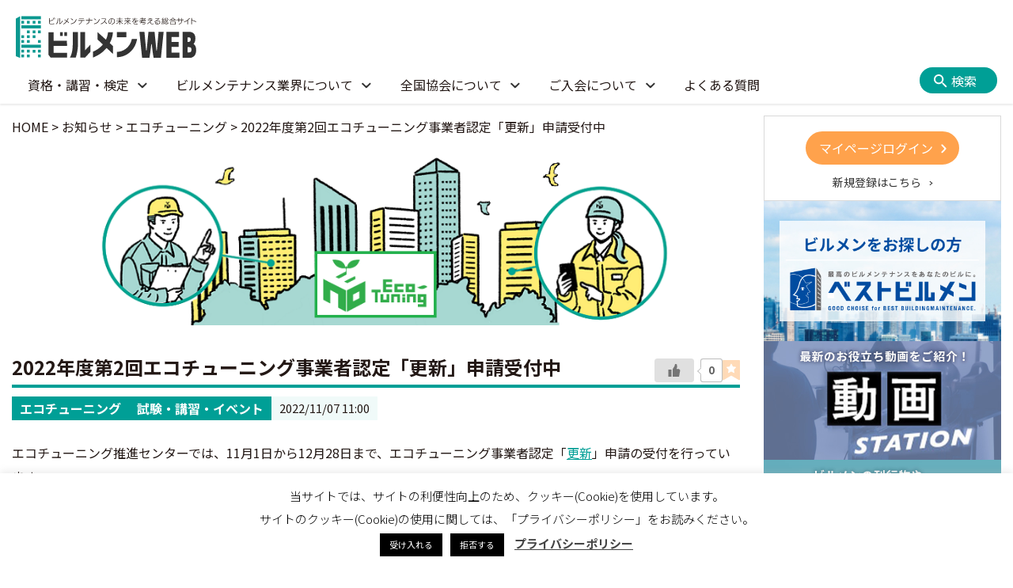

--- FILE ---
content_type: text/html; charset=UTF-8
request_url: https://www.j-bma.or.jp/bm-ecotuning/69661
body_size: 17732
content:

<!DOCTYPE html>
<html lang="ja">

<head>
    <meta charset="UTF-8">
    <meta http-equiv="X-UA-Compatible" content="IE=edge">
    <meta name="viewport" content="width=device-width, initial-scale=1.0">
    <meta name="format-detection" content="telephone=no">
    <title>2022年度第2回エコチューニング事業者認定「更新」申請受付中 - 公益社団法人 全国ビルメンテナンス協会公益社団法人 全国ビルメンテナンス協会</title>

    <meta name='robots' content='index, follow, max-image-preview:large, max-snippet:-1, max-video-preview:-1' />

	<!-- This site is optimized with the Yoast SEO plugin v26.5 - https://yoast.com/wordpress/plugins/seo/ -->
	<meta name="description" content="2022/11/07 - 2022/11/7 11：00 更新" />
	<link rel="canonical" href="https://www.j-bma.or.jp/bm-ecotuning/69661" />
	<meta property="og:locale" content="ja_JP" />
	<meta property="og:type" content="article" />
	<meta property="og:title" content="2022年度第2回エコチューニング事業者認定「更新」申請受付中 - 公益社団法人 全国ビルメンテナンス協会" />
	<meta property="og:description" content="2022/11/07 - 2022/11/7 11：00 更新" />
	<meta property="og:url" content="https://www.j-bma.or.jp/bm-ecotuning/69661" />
	<meta property="og:site_name" content="公益社団法人 全国ビルメンテナンス協会" />
	<meta property="article:publisher" content="https://www.facebook.com/jbma.f/" />
	<meta property="article:published_time" content="2022-11-07T02:00:04+00:00" />
	<meta property="article:modified_time" content="2022-11-07T02:23:52+00:00" />
	<meta property="og:image" content="https://www.j-bma.or.jp/wp-content/uploads/2022/06/eco-tuning_s.png" />
	<meta property="og:image:width" content="920" />
	<meta property="og:image:height" content="640" />
	<meta property="og:image:type" content="image/png" />
	<meta name="author" content="hpadmin" />
	<meta name="twitter:card" content="summary_large_image" />
	<meta name="twitter:label1" content="執筆者" />
	<meta name="twitter:data1" content="hpadmin" />
	<script type="application/ld+json" class="yoast-schema-graph">{"@context":"https://schema.org","@graph":[{"@type":"Article","@id":"https://www.j-bma.or.jp/bm-ecotuning/69661#article","isPartOf":{"@id":"https://www.j-bma.or.jp/bm-ecotuning/69661"},"author":{"name":"hpadmin","@id":"https://www.j-bma.or.jp/#/schema/person/4214b1add4faacac3b9d78b59f03ecd1"},"headline":"2022年度第2回エコチューニング事業者認定「更新」申請受付中","datePublished":"2022-11-07T02:00:04+00:00","dateModified":"2022-11-07T02:23:52+00:00","mainEntityOfPage":{"@id":"https://www.j-bma.or.jp/bm-ecotuning/69661"},"wordCount":17,"publisher":{"@id":"https://www.j-bma.or.jp/#organization"},"image":{"@id":"https://www.j-bma.or.jp/bm-ecotuning/69661#primaryimage"},"thumbnailUrl":"https://www.j-bma.or.jp/wp-content/uploads/2022/06/eco-tuning_s.png","articleSection":["エコチューニング","試験・講習・イベント"],"inLanguage":"ja"},{"@type":"WebPage","@id":"https://www.j-bma.or.jp/bm-ecotuning/69661","url":"https://www.j-bma.or.jp/bm-ecotuning/69661","name":"2022年度第2回エコチューニング事業者認定「更新」申請受付中 - 公益社団法人 全国ビルメンテナンス協会","isPartOf":{"@id":"https://www.j-bma.or.jp/#website"},"primaryImageOfPage":{"@id":"https://www.j-bma.or.jp/bm-ecotuning/69661#primaryimage"},"image":{"@id":"https://www.j-bma.or.jp/bm-ecotuning/69661#primaryimage"},"thumbnailUrl":"https://www.j-bma.or.jp/wp-content/uploads/2022/06/eco-tuning_s.png","datePublished":"2022-11-07T02:00:04+00:00","dateModified":"2022-11-07T02:23:52+00:00","description":"2022/11/07 - 2022/11/7 11：00 更新","breadcrumb":{"@id":"https://www.j-bma.or.jp/bm-ecotuning/69661#breadcrumb"},"inLanguage":"ja","potentialAction":[{"@type":"ReadAction","target":["https://www.j-bma.or.jp/bm-ecotuning/69661"]}]},{"@type":"ImageObject","inLanguage":"ja","@id":"https://www.j-bma.or.jp/bm-ecotuning/69661#primaryimage","url":"https://www.j-bma.or.jp/wp-content/uploads/2022/06/eco-tuning_s.png","contentUrl":"https://www.j-bma.or.jp/wp-content/uploads/2022/06/eco-tuning_s.png","width":920,"height":640},{"@type":"BreadcrumbList","@id":"https://www.j-bma.or.jp/bm-ecotuning/69661#breadcrumb","itemListElement":[{"@type":"ListItem","position":1,"name":"ホーム","item":"https://www.j-bma.or.jp/"},{"@type":"ListItem","position":2,"name":"2022年度第2回エコチューニング事業者認定「更新」申請受付中"}]},{"@type":"WebSite","@id":"https://www.j-bma.or.jp/#website","url":"https://www.j-bma.or.jp/","name":"公益社団法人 全国ビルメンテナンス協会","description":"","publisher":{"@id":"https://www.j-bma.or.jp/#organization"},"potentialAction":[{"@type":"SearchAction","target":{"@type":"EntryPoint","urlTemplate":"https://www.j-bma.or.jp/?s={search_term_string}"},"query-input":{"@type":"PropertyValueSpecification","valueRequired":true,"valueName":"search_term_string"}}],"inLanguage":"ja"},{"@type":"Organization","@id":"https://www.j-bma.or.jp/#organization","name":"公益社団法人 全国ビルメンテナンス協会","url":"https://www.j-bma.or.jp/","logo":{"@type":"ImageObject","inLanguage":"ja","@id":"https://www.j-bma.or.jp/#/schema/logo/image/","url":"https://production.j-bma.or.jp/wp-content/uploads/2019/07/JBMAヘッダーロゴ.png","contentUrl":"https://production.j-bma.or.jp/wp-content/uploads/2019/07/JBMAヘッダーロゴ.png","width":573,"height":90,"caption":"公益社団法人 全国ビルメンテナンス協会"},"image":{"@id":"https://www.j-bma.or.jp/#/schema/logo/image/"},"sameAs":["https://www.facebook.com/jbma.f/","https://ja.wikipedia.org/wiki/全国ビルメンテナンス協会"]},{"@type":"Person","@id":"https://www.j-bma.or.jp/#/schema/person/4214b1add4faacac3b9d78b59f03ecd1","name":"hpadmin"}]}</script>
	<!-- / Yoast SEO plugin. -->


<link rel="alternate" title="oEmbed (JSON)" type="application/json+oembed" href="https://www.j-bma.or.jp/wp-json/oembed/1.0/embed?url=https%3A%2F%2Fwww.j-bma.or.jp%2Fbm-ecotuning%2F69661" />
<link rel="alternate" title="oEmbed (XML)" type="text/xml+oembed" href="https://www.j-bma.or.jp/wp-json/oembed/1.0/embed?url=https%3A%2F%2Fwww.j-bma.or.jp%2Fbm-ecotuning%2F69661&#038;format=xml" />
<style id='wp-img-auto-sizes-contain-inline-css' type='text/css'>
img:is([sizes=auto i],[sizes^="auto," i]){contain-intrinsic-size:3000px 1500px}
/*# sourceURL=wp-img-auto-sizes-contain-inline-css */
</style>
<style id='wp-emoji-styles-inline-css' type='text/css'>

	img.wp-smiley, img.emoji {
		display: inline !important;
		border: none !important;
		box-shadow: none !important;
		height: 1em !important;
		width: 1em !important;
		margin: 0 0.07em !important;
		vertical-align: -0.1em !important;
		background: none !important;
		padding: 0 !important;
	}
/*# sourceURL=wp-emoji-styles-inline-css */
</style>
<style id='wp-block-library-inline-css' type='text/css'>
:root{--wp-block-synced-color:#7a00df;--wp-block-synced-color--rgb:122,0,223;--wp-bound-block-color:var(--wp-block-synced-color);--wp-editor-canvas-background:#ddd;--wp-admin-theme-color:#007cba;--wp-admin-theme-color--rgb:0,124,186;--wp-admin-theme-color-darker-10:#006ba1;--wp-admin-theme-color-darker-10--rgb:0,107,160.5;--wp-admin-theme-color-darker-20:#005a87;--wp-admin-theme-color-darker-20--rgb:0,90,135;--wp-admin-border-width-focus:2px}@media (min-resolution:192dpi){:root{--wp-admin-border-width-focus:1.5px}}.wp-element-button{cursor:pointer}:root .has-very-light-gray-background-color{background-color:#eee}:root .has-very-dark-gray-background-color{background-color:#313131}:root .has-very-light-gray-color{color:#eee}:root .has-very-dark-gray-color{color:#313131}:root .has-vivid-green-cyan-to-vivid-cyan-blue-gradient-background{background:linear-gradient(135deg,#00d084,#0693e3)}:root .has-purple-crush-gradient-background{background:linear-gradient(135deg,#34e2e4,#4721fb 50%,#ab1dfe)}:root .has-hazy-dawn-gradient-background{background:linear-gradient(135deg,#faaca8,#dad0ec)}:root .has-subdued-olive-gradient-background{background:linear-gradient(135deg,#fafae1,#67a671)}:root .has-atomic-cream-gradient-background{background:linear-gradient(135deg,#fdd79a,#004a59)}:root .has-nightshade-gradient-background{background:linear-gradient(135deg,#330968,#31cdcf)}:root .has-midnight-gradient-background{background:linear-gradient(135deg,#020381,#2874fc)}:root{--wp--preset--font-size--normal:16px;--wp--preset--font-size--huge:42px}.has-regular-font-size{font-size:1em}.has-larger-font-size{font-size:2.625em}.has-normal-font-size{font-size:var(--wp--preset--font-size--normal)}.has-huge-font-size{font-size:var(--wp--preset--font-size--huge)}.has-text-align-center{text-align:center}.has-text-align-left{text-align:left}.has-text-align-right{text-align:right}.has-fit-text{white-space:nowrap!important}#end-resizable-editor-section{display:none}.aligncenter{clear:both}.items-justified-left{justify-content:flex-start}.items-justified-center{justify-content:center}.items-justified-right{justify-content:flex-end}.items-justified-space-between{justify-content:space-between}.screen-reader-text{border:0;clip-path:inset(50%);height:1px;margin:-1px;overflow:hidden;padding:0;position:absolute;width:1px;word-wrap:normal!important}.screen-reader-text:focus{background-color:#ddd;clip-path:none;color:#444;display:block;font-size:1em;height:auto;left:5px;line-height:normal;padding:15px 23px 14px;text-decoration:none;top:5px;width:auto;z-index:100000}html :where(.has-border-color){border-style:solid}html :where([style*=border-top-color]){border-top-style:solid}html :where([style*=border-right-color]){border-right-style:solid}html :where([style*=border-bottom-color]){border-bottom-style:solid}html :where([style*=border-left-color]){border-left-style:solid}html :where([style*=border-width]){border-style:solid}html :where([style*=border-top-width]){border-top-style:solid}html :where([style*=border-right-width]){border-right-style:solid}html :where([style*=border-bottom-width]){border-bottom-style:solid}html :where([style*=border-left-width]){border-left-style:solid}html :where(img[class*=wp-image-]){height:auto;max-width:100%}:where(figure){margin:0 0 1em}html :where(.is-position-sticky){--wp-admin--admin-bar--position-offset:var(--wp-admin--admin-bar--height,0px)}@media screen and (max-width:600px){html :where(.is-position-sticky){--wp-admin--admin-bar--position-offset:0px}}

/*# sourceURL=wp-block-library-inline-css */
</style><style id='global-styles-inline-css' type='text/css'>
:root{--wp--preset--aspect-ratio--square: 1;--wp--preset--aspect-ratio--4-3: 4/3;--wp--preset--aspect-ratio--3-4: 3/4;--wp--preset--aspect-ratio--3-2: 3/2;--wp--preset--aspect-ratio--2-3: 2/3;--wp--preset--aspect-ratio--16-9: 16/9;--wp--preset--aspect-ratio--9-16: 9/16;--wp--preset--color--black: #000000;--wp--preset--color--cyan-bluish-gray: #abb8c3;--wp--preset--color--white: #ffffff;--wp--preset--color--pale-pink: #f78da7;--wp--preset--color--vivid-red: #cf2e2e;--wp--preset--color--luminous-vivid-orange: #ff6900;--wp--preset--color--luminous-vivid-amber: #fcb900;--wp--preset--color--light-green-cyan: #7bdcb5;--wp--preset--color--vivid-green-cyan: #00d084;--wp--preset--color--pale-cyan-blue: #8ed1fc;--wp--preset--color--vivid-cyan-blue: #0693e3;--wp--preset--color--vivid-purple: #9b51e0;--wp--preset--gradient--vivid-cyan-blue-to-vivid-purple: linear-gradient(135deg,rgb(6,147,227) 0%,rgb(155,81,224) 100%);--wp--preset--gradient--light-green-cyan-to-vivid-green-cyan: linear-gradient(135deg,rgb(122,220,180) 0%,rgb(0,208,130) 100%);--wp--preset--gradient--luminous-vivid-amber-to-luminous-vivid-orange: linear-gradient(135deg,rgb(252,185,0) 0%,rgb(255,105,0) 100%);--wp--preset--gradient--luminous-vivid-orange-to-vivid-red: linear-gradient(135deg,rgb(255,105,0) 0%,rgb(207,46,46) 100%);--wp--preset--gradient--very-light-gray-to-cyan-bluish-gray: linear-gradient(135deg,rgb(238,238,238) 0%,rgb(169,184,195) 100%);--wp--preset--gradient--cool-to-warm-spectrum: linear-gradient(135deg,rgb(74,234,220) 0%,rgb(151,120,209) 20%,rgb(207,42,186) 40%,rgb(238,44,130) 60%,rgb(251,105,98) 80%,rgb(254,248,76) 100%);--wp--preset--gradient--blush-light-purple: linear-gradient(135deg,rgb(255,206,236) 0%,rgb(152,150,240) 100%);--wp--preset--gradient--blush-bordeaux: linear-gradient(135deg,rgb(254,205,165) 0%,rgb(254,45,45) 50%,rgb(107,0,62) 100%);--wp--preset--gradient--luminous-dusk: linear-gradient(135deg,rgb(255,203,112) 0%,rgb(199,81,192) 50%,rgb(65,88,208) 100%);--wp--preset--gradient--pale-ocean: linear-gradient(135deg,rgb(255,245,203) 0%,rgb(182,227,212) 50%,rgb(51,167,181) 100%);--wp--preset--gradient--electric-grass: linear-gradient(135deg,rgb(202,248,128) 0%,rgb(113,206,126) 100%);--wp--preset--gradient--midnight: linear-gradient(135deg,rgb(2,3,129) 0%,rgb(40,116,252) 100%);--wp--preset--font-size--small: 13px;--wp--preset--font-size--medium: 20px;--wp--preset--font-size--large: 36px;--wp--preset--font-size--x-large: 42px;--wp--preset--spacing--20: 0.44rem;--wp--preset--spacing--30: 0.67rem;--wp--preset--spacing--40: 1rem;--wp--preset--spacing--50: 1.5rem;--wp--preset--spacing--60: 2.25rem;--wp--preset--spacing--70: 3.38rem;--wp--preset--spacing--80: 5.06rem;--wp--preset--shadow--natural: 6px 6px 9px rgba(0, 0, 0, 0.2);--wp--preset--shadow--deep: 12px 12px 50px rgba(0, 0, 0, 0.4);--wp--preset--shadow--sharp: 6px 6px 0px rgba(0, 0, 0, 0.2);--wp--preset--shadow--outlined: 6px 6px 0px -3px rgb(255, 255, 255), 6px 6px rgb(0, 0, 0);--wp--preset--shadow--crisp: 6px 6px 0px rgb(0, 0, 0);}:where(.is-layout-flex){gap: 0.5em;}:where(.is-layout-grid){gap: 0.5em;}body .is-layout-flex{display: flex;}.is-layout-flex{flex-wrap: wrap;align-items: center;}.is-layout-flex > :is(*, div){margin: 0;}body .is-layout-grid{display: grid;}.is-layout-grid > :is(*, div){margin: 0;}:where(.wp-block-columns.is-layout-flex){gap: 2em;}:where(.wp-block-columns.is-layout-grid){gap: 2em;}:where(.wp-block-post-template.is-layout-flex){gap: 1.25em;}:where(.wp-block-post-template.is-layout-grid){gap: 1.25em;}.has-black-color{color: var(--wp--preset--color--black) !important;}.has-cyan-bluish-gray-color{color: var(--wp--preset--color--cyan-bluish-gray) !important;}.has-white-color{color: var(--wp--preset--color--white) !important;}.has-pale-pink-color{color: var(--wp--preset--color--pale-pink) !important;}.has-vivid-red-color{color: var(--wp--preset--color--vivid-red) !important;}.has-luminous-vivid-orange-color{color: var(--wp--preset--color--luminous-vivid-orange) !important;}.has-luminous-vivid-amber-color{color: var(--wp--preset--color--luminous-vivid-amber) !important;}.has-light-green-cyan-color{color: var(--wp--preset--color--light-green-cyan) !important;}.has-vivid-green-cyan-color{color: var(--wp--preset--color--vivid-green-cyan) !important;}.has-pale-cyan-blue-color{color: var(--wp--preset--color--pale-cyan-blue) !important;}.has-vivid-cyan-blue-color{color: var(--wp--preset--color--vivid-cyan-blue) !important;}.has-vivid-purple-color{color: var(--wp--preset--color--vivid-purple) !important;}.has-black-background-color{background-color: var(--wp--preset--color--black) !important;}.has-cyan-bluish-gray-background-color{background-color: var(--wp--preset--color--cyan-bluish-gray) !important;}.has-white-background-color{background-color: var(--wp--preset--color--white) !important;}.has-pale-pink-background-color{background-color: var(--wp--preset--color--pale-pink) !important;}.has-vivid-red-background-color{background-color: var(--wp--preset--color--vivid-red) !important;}.has-luminous-vivid-orange-background-color{background-color: var(--wp--preset--color--luminous-vivid-orange) !important;}.has-luminous-vivid-amber-background-color{background-color: var(--wp--preset--color--luminous-vivid-amber) !important;}.has-light-green-cyan-background-color{background-color: var(--wp--preset--color--light-green-cyan) !important;}.has-vivid-green-cyan-background-color{background-color: var(--wp--preset--color--vivid-green-cyan) !important;}.has-pale-cyan-blue-background-color{background-color: var(--wp--preset--color--pale-cyan-blue) !important;}.has-vivid-cyan-blue-background-color{background-color: var(--wp--preset--color--vivid-cyan-blue) !important;}.has-vivid-purple-background-color{background-color: var(--wp--preset--color--vivid-purple) !important;}.has-black-border-color{border-color: var(--wp--preset--color--black) !important;}.has-cyan-bluish-gray-border-color{border-color: var(--wp--preset--color--cyan-bluish-gray) !important;}.has-white-border-color{border-color: var(--wp--preset--color--white) !important;}.has-pale-pink-border-color{border-color: var(--wp--preset--color--pale-pink) !important;}.has-vivid-red-border-color{border-color: var(--wp--preset--color--vivid-red) !important;}.has-luminous-vivid-orange-border-color{border-color: var(--wp--preset--color--luminous-vivid-orange) !important;}.has-luminous-vivid-amber-border-color{border-color: var(--wp--preset--color--luminous-vivid-amber) !important;}.has-light-green-cyan-border-color{border-color: var(--wp--preset--color--light-green-cyan) !important;}.has-vivid-green-cyan-border-color{border-color: var(--wp--preset--color--vivid-green-cyan) !important;}.has-pale-cyan-blue-border-color{border-color: var(--wp--preset--color--pale-cyan-blue) !important;}.has-vivid-cyan-blue-border-color{border-color: var(--wp--preset--color--vivid-cyan-blue) !important;}.has-vivid-purple-border-color{border-color: var(--wp--preset--color--vivid-purple) !important;}.has-vivid-cyan-blue-to-vivid-purple-gradient-background{background: var(--wp--preset--gradient--vivid-cyan-blue-to-vivid-purple) !important;}.has-light-green-cyan-to-vivid-green-cyan-gradient-background{background: var(--wp--preset--gradient--light-green-cyan-to-vivid-green-cyan) !important;}.has-luminous-vivid-amber-to-luminous-vivid-orange-gradient-background{background: var(--wp--preset--gradient--luminous-vivid-amber-to-luminous-vivid-orange) !important;}.has-luminous-vivid-orange-to-vivid-red-gradient-background{background: var(--wp--preset--gradient--luminous-vivid-orange-to-vivid-red) !important;}.has-very-light-gray-to-cyan-bluish-gray-gradient-background{background: var(--wp--preset--gradient--very-light-gray-to-cyan-bluish-gray) !important;}.has-cool-to-warm-spectrum-gradient-background{background: var(--wp--preset--gradient--cool-to-warm-spectrum) !important;}.has-blush-light-purple-gradient-background{background: var(--wp--preset--gradient--blush-light-purple) !important;}.has-blush-bordeaux-gradient-background{background: var(--wp--preset--gradient--blush-bordeaux) !important;}.has-luminous-dusk-gradient-background{background: var(--wp--preset--gradient--luminous-dusk) !important;}.has-pale-ocean-gradient-background{background: var(--wp--preset--gradient--pale-ocean) !important;}.has-electric-grass-gradient-background{background: var(--wp--preset--gradient--electric-grass) !important;}.has-midnight-gradient-background{background: var(--wp--preset--gradient--midnight) !important;}.has-small-font-size{font-size: var(--wp--preset--font-size--small) !important;}.has-medium-font-size{font-size: var(--wp--preset--font-size--medium) !important;}.has-large-font-size{font-size: var(--wp--preset--font-size--large) !important;}.has-x-large-font-size{font-size: var(--wp--preset--font-size--x-large) !important;}
/*# sourceURL=global-styles-inline-css */
</style>

<style id='classic-theme-styles-inline-css' type='text/css'>
/*! This file is auto-generated */
.wp-block-button__link{color:#fff;background-color:#32373c;border-radius:9999px;box-shadow:none;text-decoration:none;padding:calc(.667em + 2px) calc(1.333em + 2px);font-size:1.125em}.wp-block-file__button{background:#32373c;color:#fff;text-decoration:none}
/*# sourceURL=/wp-includes/css/classic-themes.min.css */
</style>
<link rel='stylesheet' id='contact-form-7-confirm-css' href='https://www.j-bma.or.jp/wp-content/plugins/contact-form-7-add-confirm/includes/css/styles.css?ver=5.1' type='text/css' media='all' />
<link rel='stylesheet' id='cookie-law-info-css' href='https://www.j-bma.or.jp/wp-content/plugins/cookie-law-info/legacy/public/css/cookie-law-info-public.css?ver=3.3.6' type='text/css' media='all' />
<link rel='stylesheet' id='cookie-law-info-gdpr-css' href='https://www.j-bma.or.jp/wp-content/plugins/cookie-law-info/legacy/public/css/cookie-law-info-gdpr.css?ver=3.3.6' type='text/css' media='all' />
<link rel='stylesheet' id='jbma-favorites-style-css' href='https://www.j-bma.or.jp/wp-content/plugins/j-bma-favorites/assets/css/favorites.css?ver=1.1' type='text/css' media='all' />
<link rel='stylesheet' id='wp-ulike-css' href='https://www.j-bma.or.jp/wp-content/plugins/wp-ulike/assets/css/wp-ulike.min.css?ver=4.8.2' type='text/css' media='all' />
<link rel='stylesheet' id='child-theme-css-css' href='https://www.j-bma.or.jp/wp-content/themes/j-bma2023/style.css?ver=1765861309' type='text/css' media='all' />
<script type="text/javascript" src="https://www.j-bma.or.jp/wp-includes/js/jquery/jquery.min.js?ver=3.7.1" id="jquery-core-js"></script>
<script type="text/javascript" src="https://www.j-bma.or.jp/wp-includes/js/jquery/jquery-migrate.min.js?ver=3.4.1" id="jquery-migrate-js"></script>
<script type="text/javascript" id="cookie-law-info-js-extra">
/* <![CDATA[ */
var Cli_Data = {"nn_cookie_ids":[],"cookielist":[],"non_necessary_cookies":[],"ccpaEnabled":"","ccpaRegionBased":"","ccpaBarEnabled":"","strictlyEnabled":["necessary","obligatoire"],"ccpaType":"gdpr","js_blocking":"","custom_integration":"","triggerDomRefresh":"","secure_cookies":""};
var cli_cookiebar_settings = {"animate_speed_hide":"500","animate_speed_show":"500","background":"#FFF","border":"#b1a6a6c2","border_on":"","button_1_button_colour":"#000","button_1_button_hover":"#000000","button_1_link_colour":"#fff","button_1_as_button":"1","button_1_new_win":"","button_2_button_colour":"#333","button_2_button_hover":"#292929","button_2_link_colour":"#444","button_2_as_button":"","button_2_hidebar":"","button_3_button_colour":"#000","button_3_button_hover":"#000000","button_3_link_colour":"#fff","button_3_as_button":"1","button_3_new_win":"","button_4_button_colour":"#000","button_4_button_hover":"#000000","button_4_link_colour":"#fff","button_4_as_button":"1","button_7_button_colour":"#61a229","button_7_button_hover":"#4e8221","button_7_link_colour":"#fff","button_7_as_button":"1","button_7_new_win":"","font_family":"inherit","header_fix":"","notify_animate_hide":"1","notify_animate_show":"","notify_div_id":"#cookie-law-info-bar","notify_position_horizontal":"right","notify_position_vertical":"bottom","scroll_close":"","scroll_close_reload":"","accept_close_reload":"","reject_close_reload":"","showagain_tab":"","showagain_background":"#fff","showagain_border":"#000","showagain_div_id":"#cookie-law-info-again","showagain_x_position":"100px","text":"#000","show_once_yn":"","show_once":"10000","logging_on":"","as_popup":"","popup_overlay":"1","bar_heading_text":"","cookie_bar_as":"banner","popup_showagain_position":"bottom-right","widget_position":"left"};
var log_object = {"ajax_url":"https://www.j-bma.or.jp/wp-admin/admin-ajax.php"};
//# sourceURL=cookie-law-info-js-extra
/* ]]> */
</script>
<script type="text/javascript" src="https://www.j-bma.or.jp/wp-content/plugins/cookie-law-info/legacy/public/js/cookie-law-info-public.js?ver=3.3.6" id="cookie-law-info-js"></script>
<link rel="https://api.w.org/" href="https://www.j-bma.or.jp/wp-json/" /><link rel="alternate" title="JSON" type="application/json" href="https://www.j-bma.or.jp/wp-json/wp/v2/posts/69661" /><link rel="EditURI" type="application/rsd+xml" title="RSD" href="https://www.j-bma.or.jp/xmlrpc.php?rsd" />
<meta name="generator" content="WordPress 6.9" />
<link rel='shortlink' href='https://www.j-bma.or.jp/?p=69661' />
<link rel="icon" href="https://www.j-bma.or.jp/wp-content/uploads/2023/06/cropped-favicon-32x32.png" sizes="32x32" />
<link rel="icon" href="https://www.j-bma.or.jp/wp-content/uploads/2023/06/cropped-favicon-192x192.png" sizes="192x192" />
<link rel="apple-touch-icon" href="https://www.j-bma.or.jp/wp-content/uploads/2023/06/cropped-favicon-180x180.png" />
<meta name="msapplication-TileImage" content="https://www.j-bma.or.jp/wp-content/uploads/2023/06/cropped-favicon-270x270.png" />
    
    <link href="https://fonts.googleapis.com/css2?family=M+PLUS+Rounded+1c:wght@100;300;400;500;700;800;900&amp;display=swap" rel="stylesheet">
    <link href="https://fonts.googleapis.com/css2?family=Noto+Sans+JP:wght@100;300;400;500;700;900&display=swap" rel="stylesheet">
    
    
    <!-- Google Tag Manager -->
<script>
    (function(w, d, s, l, i) {
        w[l] = w[l] || [];
        w[l].push({
            'gtm.start': new Date().getTime(),
            event: 'gtm.js'
        });
        var f = d.getElementsByTagName(s)[0],
            j = d.createElement(s),
            dl = l != 'dataLayer' ? '&l=' + l : '';
        j.async = true;
        j.src =
            'https://www.googletagmanager.com/gtm.js?id=' + i + dl;
        f.parentNode.insertBefore(j, f);
    })(window, document, 'script', 'dataLayer', 'GTM-T4KXWFQ');
</script>
<!-- End Google Tag Manager -->

<!-- Google Ad Manager -->
<script async src="https://securepubads.g.doubleclick.net/tag/js/gpt.js"></script>
<script>
    window.googletag = window.googletag || {
        cmd: []
    };
    googletag.cmd.push(function() {
        googletag.defineSlot('/22929815393/side_banner', [300, 250], 'div-gpt-ad-1685002435136-0').addService(googletag.pubads());
        googletag.pubads().enableSingleRequest();
        googletag.enableServices();
    });
</script>

<script id="_bownow_ts">
    var _bownow_ts = document.createElement('script');
    _bownow_ts.charset = 'utf-8';
    _bownow_ts.src = 'https://contents.bownow.jp/js/UTC_fdf1f3ac7351ae2774c7/trace.js';
    document.getElementsByTagName('head')[0].appendChild(_bownow_ts);
</script>

<!-- User Heat Tag -->
<script type="text/javascript">
    (function(add, cla) {
        window['UserHeatTag'] = cla;
        window[cla] = window[cla] || function() {
            (window[cla].q = window[cla].q || []).push(arguments)
        }, window[cla].l = 1 * new Date();
        var ul = document.createElement('script');
        var tag = document.getElementsByTagName('script')[0];
        ul.async = 1;
        ul.src = add;
        tag.parentNode.insertBefore(ul, tag);
    })('//uh.nakanohito.jp/uhj2/uh.js', '_uhtracker');
    _uhtracker({
        id: 'uhRMnzL6ko'
    });
</script>
<!-- End User Heat Tag -->

<!-- Google Tag Manager (noscript) -->
<noscript><iframe src="https://www.googletagmanager.com/ns.html?id=GTM-T4KXWFQ" height="0" width="0" style="display:none;visibility:hidden"></iframe></noscript>
<!-- End Google Tag Manager (noscript) -->
</head>

<body  class="single post not_login">
    <div class="content-wrapper">
        <header class="header-area">
            <div class="header">
                <h1 class="header-logo"><a href="/"><img src="https://www.j-bma.or.jp/wp-content/themes/j-bma2023/img/common/logo.svg" width="228" alt="ビルメンテナンスの未来を考える総合サイト ビルメンWEB"></a></h1>

                <div class="header-wrapper" id="header-menu-content">
                    <!-- グローバルナビゲーション ここから -->
                    <div class="menu-%e3%82%b0%e3%83%ad%e3%83%bc%e3%83%90%e3%83%ab%e3%83%8a%e3%83%93-container"><ul id="menu-%e3%82%b0%e3%83%ad%e3%83%bc%e3%83%90%e3%83%ab%e3%83%8a%e3%83%93" class="global-navigation"><li id="menu-item-79241" class="menu-item menu-item-type-post_type menu-item-object-page menu-item-has-children menu-item-79241"><span class="menu-item__link"><a href="https://www.j-bma.or.jp/qualification-training">資格・講習・検定</a><i class="menu-item__child-toggler"></i></span>
<ul class="sub-menu">
	<li id="menu-item-93475" class="menu-item menu-item-type-post_type menu-item-object-qualifications menu-item-93475"><span class="menu-item__link"><a href="https://www.j-bma.or.jp/qualification-training/kantoku">清掃作業監督者講習</a><i class="menu-item__child-toggler"></i></span></li>
	<li id="menu-item-93476" class="menu-item menu-item-type-post_type menu-item-object-qualifications menu-item-93476"><span class="menu-item__link"><a href="https://www.j-bma.or.jp/qualification-training/cleaning-evaluation">建築物清掃管理評価資格者（インスペクター）</a><i class="menu-item__child-toggler"></i></span></li>
	<li id="menu-item-93477" class="menu-item menu-item-type-post_type menu-item-object-qualifications menu-item-93477"><span class="menu-item__link"><a href="https://www.j-bma.or.jp/qualification-training/hospital-cleaning">病院清掃受託責任者／従事者研修</a><i class="menu-item__child-toggler"></i></span></li>
	<li id="menu-item-93478" class="menu-item menu-item-type-post_type menu-item-object-qualifications menu-item-93478"><span class="menu-item__link"><a href="https://www.j-bma.or.jp/qualification-training/iccc">感染制御衛生管理士（ICCC）</a><i class="menu-item__child-toggler"></i></span></li>
	<li id="menu-item-93479" class="menu-item menu-item-type-post_type menu-item-object-qualifications menu-item-93479"><span class="menu-item__link"><a href="https://www.j-bma.or.jp/qualification-training/kansentaisaku">建築物内感染対策講習</a><i class="menu-item__child-toggler"></i></span></li>
	<li id="menu-item-93480" class="menu-item menu-item-type-post_type menu-item-object-qualifications menu-item-93480"><span class="menu-item__link"><a href="https://www.j-bma.or.jp/qualification-training/building-cleaning">ビルクリーニング技能士</a><i class="menu-item__child-toggler"></i></span></li>
	<li id="menu-item-93481" class="menu-item menu-item-type-post_type menu-item-object-qualifications menu-item-93481"><span class="menu-item__link"><a href="https://www.j-bma.or.jp/qualification-training/equipment-technician">ビル設備管理技能士</a><i class="menu-item__child-toggler"></i></span></li>
	<li id="menu-item-93482" class="menu-item menu-item-type-post_type menu-item-object-qualifications menu-item-93482"><span class="menu-item__link"><a href="https://www.j-bma.or.jp/qualification-training/leaders-and-workers">清掃作業指導者・従事者</a><i class="menu-item__child-toggler"></i></span></li>
	<li id="menu-item-93483" class="menu-item menu-item-type-post_type menu-item-object-qualifications menu-item-93483"><span class="menu-item__link"><a href="https://www.j-bma.or.jp/qualification-training/foreigner">外国人技能実習制度事業</a><i class="menu-item__child-toggler"></i></span></li>
	<li id="menu-item-93484" class="menu-item menu-item-type-post_type menu-item-object-qualifications menu-item-93484"><span class="menu-item__link"><a href="https://www.j-bma.or.jp/qualification-training/zairyu">特定技能</a><i class="menu-item__child-toggler"></i></span></li>
	<li id="menu-item-79251" class="menu-item menu-item-type-custom menu-item-object-custom menu-item-79251"><span class="menu-item__link"><a href="https://eco-tuning.j-bma.or.jp/contractor/engineer/">エコチューニング技術者</a><i class="menu-item__child-toggler"></i></span></li>
	<li id="menu-item-93485" class="menu-item menu-item-type-post_type menu-item-object-qualifications menu-item-93485"><span class="menu-item__link"><a href="https://www.j-bma.or.jp/qualification-training/hozen">保全業務マネジメントセミナー</a><i class="menu-item__child-toggler"></i></span></li>
	<li id="menu-item-79254" class="menu-item menu-item-type-custom menu-item-object-custom menu-item-has-children menu-item-79254"><span class="menu-item__link"><a href="/">資格講習検定サブメニュー</a><i class="menu-item__child-toggler"></i></span>
	<ul class="sub-menu">
		<li id="menu-item-79255" class="menu-item menu-item-type-post_type menu-item-object-page menu-item-79255"><span class="menu-item__link"><a href="https://www.j-bma.or.jp/qualification-training">試験・講習一覧</a><i class="menu-item__child-toggler"></i></span></li>
		<li id="menu-item-93486" class="menu-item menu-item-type-post_type menu-item-object-qualifications menu-item-93486"><span class="menu-item__link"><a href="https://www.j-bma.or.jp/qualification-training/announcement">合格発表</a><i class="menu-item__child-toggler"></i></span></li>
		<li id="menu-item-83302" class="menu-item menu-item-type-custom menu-item-object-custom menu-item-83302"><span class="menu-item__link"><a href="/faq#aboutattendance">よくある質問</a><i class="menu-item__child-toggler"></i></span></li>
	</ul>
</li>
</ul>
</li>
<li id="menu-item-79258" class="menu-item menu-item-type-post_type menu-item-object-page menu-item-has-children menu-item-79258"><span class="menu-item__link"><a href="https://www.j-bma.or.jp/aboutbm">ビルメンテナンス業界について</a><i class="menu-item__child-toggler"></i></span>
<ul class="sub-menu">
	<li id="menu-item-79260" class="menu-item menu-item-type-post_type menu-item-object-page menu-item-79260"><span class="menu-item__link"><a href="https://www.j-bma.or.jp/aboutbm/forbuildmaintcompany/kijun">建築物衛生法の登録制度</a><i class="menu-item__child-toggler"></i></span></li>
	<li id="menu-item-79259" class="menu-item menu-item-type-post_type menu-item-object-page menu-item-79259"><span class="menu-item__link"><a href="https://www.j-bma.or.jp/aboutbm/forbuildmaintcompany">快適な建築物環境を支える資格</a><i class="menu-item__child-toggler"></i></span></li>
	<li id="menu-item-79261" class="menu-item menu-item-type-taxonomy menu-item-object-category menu-item-79261"><span class="menu-item__link"><a href="https://www.j-bma.or.jp/data">業界関連データ</a><i class="menu-item__child-toggler"></i></span></li>
</ul>
</li>
<li id="menu-item-79263" class="menu-item menu-item-type-post_type menu-item-object-page menu-item-has-children menu-item-79263"><span class="menu-item__link"><a href="https://www.j-bma.or.jp/aboutus">全国協会について</a><i class="menu-item__child-toggler"></i></span>
<ul class="sub-menu">
	<li id="menu-item-79265" class="menu-item menu-item-type-post_type menu-item-object-page menu-item-79265"><span class="menu-item__link"><a href="https://www.j-bma.or.jp/aboutus/greeting">会長挨拶</a><i class="menu-item__child-toggler"></i></span></li>
	<li id="menu-item-79266" class="menu-item menu-item-type-post_type menu-item-object-page menu-item-79266"><span class="menu-item__link"><a href="https://www.j-bma.or.jp/aboutus/outline">協会概要</a><i class="menu-item__child-toggler"></i></span></li>
	<li id="menu-item-79267" class="menu-item menu-item-type-post_type menu-item-object-page menu-item-79267"><span class="menu-item__link"><a href="https://www.j-bma.or.jp/aboutus/history">協会・業界の歴史</a><i class="menu-item__child-toggler"></i></span></li>
	<li id="menu-item-79268" class="menu-item menu-item-type-post_type menu-item-object-page menu-item-79268"><span class="menu-item__link"><a href="https://www.j-bma.or.jp/aboutus/location">全国の拠点</a><i class="menu-item__child-toggler"></i></span></li>
	<li id="menu-item-79269" class="menu-item menu-item-type-post_type menu-item-object-page menu-item-79269"><span class="menu-item__link"><a href="https://www.j-bma.or.jp/service">協会事業のご案内</a><i class="menu-item__child-toggler"></i></span></li>
	<li id="menu-item-81181" class="menu-item menu-item-type-post_type menu-item-object-page menu-item-81181"><span class="menu-item__link"><a href="https://www.j-bma.or.jp/%e5%90%84%e5%a7%94%e5%93%a1%e4%bc%9a%e3%81%ae%e6%b4%bb%e5%8b%95">各委員会の活動</a><i class="menu-item__child-toggler"></i></span></li>
</ul>
</li>
<li id="menu-item-79270" class="menu-item menu-item-type-post_type menu-item-object-page menu-item-has-children menu-item-79270"><span class="menu-item__link"><a href="https://www.j-bma.or.jp/member-benefits/admission">ご入会について</a><i class="menu-item__child-toggler"></i></span>
<ul class="sub-menu">
	<li id="menu-item-79272" class="menu-item menu-item-type-post_type menu-item-object-page menu-item-79272"><span class="menu-item__link"><a href="https://www.j-bma.or.jp/kaiinservice2">会員支援サービス</a><i class="menu-item__child-toggler"></i></span></li>
	<li id="menu-item-79273" class="menu-item menu-item-type-post_type menu-item-object-page menu-item-79273"><span class="menu-item__link"><a href="https://www.j-bma.or.jp/member-benefits">会員メリット</a><i class="menu-item__child-toggler"></i></span></li>
	<li id="menu-item-79274" class="menu-item menu-item-type-post_type menu-item-object-page menu-item-79274"><span class="menu-item__link"><a href="https://www.j-bma.or.jp/lp-mypage">マイページ紹介</a><i class="menu-item__child-toggler"></i></span></li>
</ul>
</li>
<li id="menu-item-79275" class="menu-item menu-item-type-post_type menu-item-object-page menu-item-79275"><span class="menu-item__link"><a href="https://www.j-bma.or.jp/faq">よくある質問</a><i class="menu-item__child-toggler"></i></span></li>
</ul></div>                    <!-- グローバルナビゲーション ここまで -->

                    <!-- 検索ボタン・エリア ここから -->
                    <div class="header__search">
                        <button type="button" class="header__search-button">検索</button>
                        <div class="header__search-form-area">
                            <div class="header__search-container">
                                <form method="get" class="search-form" action="https://www.j-bma.or.jp">
                                    <div class="header__search-field-box">
                                        <input type="search" class="header__search-field" value="" name="s" placeholder="検索">
                                        <span class="header__search-field-close"><img src="https://www.j-bma.or.jp/wp-content/themes/j-bma2023/img/common/icon_cross.svg" alt="閉じる" width="15"></span>
                                    </div>
                                </form>
                            </div>
                        </div>
                    </div>
                    <!-- 検索ボタン・エリア ここまで -->

                    <!-- バナー画像 ここから -->
                    <p class="header__banner">
                        <a href="https://bestbm.j-bma.or.jp/" target="_blank"><img src="https://www.j-bma.or.jp/wp-content/themes/j-bma2023/img/common/banner-header.png" alt="" decoding="async"></a>
                    </p>
                    <!-- バナー画像 ここまで -->
                                    </div>
                <ul class="header-member_information">
                                            <li class="header-member-button -login"><a href="/member-login">ログイン</a></li>
                        <li class="header-member-button -registration"><a href="https://mb.j-bma.or.jp/jbma_personal/register/agreement">会員登録</a></li>
                                    </ul>
                <button type="button" class="header__menu" aria-label="メニュー" aria-controls="header-menu-content" aria-expanded="false" id="header-menu-btn">
                    <span></span>
                    <span></span>
                    <span></span>
                </button>
            </div>
        </header>
        <main>
            <div class="main-container">
                <div class="main-block">
                                            <div class="breadcrumb-list">
                            <!-- Breadcrumb NavXT 7.4.1 -->
<span property="itemListElement" typeof="ListItem"><a property="item" typeof="WebPage" title="Go to 公益社団法人 全国ビルメンテナンス協会." href="https://www.j-bma.or.jp" class="home"><span property="name">HOME</span></a><meta property="position" content="1"></span> &gt; <span class="news"><a href="/news">お知らせ</a></span> &gt; <span property="itemListElement" typeof="ListItem"><a property="item" typeof="WebPage" title="Go to the エコチューニング category archives." href="https://www.j-bma.or.jp/bm-ecotuning" class="taxonomy category"><span property="name">エコチューニング</span></a><meta property="position" content="2"></span> &gt; <span class="post post-post current-item">2022年度第2回エコチューニング事業者認定「更新」申請受付中</span>                        </div>
                    
<div class="mv">
    <picture>
        <img src="https://www.j-bma.or.jp/wp-content/uploads/2022/07/eco-tuning_l_1051x248.png" alt="eco-tuning_l_1051x248" class="sp-hidden">
        <img src="https://www.j-bma.or.jp/wp-content/uploads/2022/06/eco-tuning_s.png" alt="eco-tuning_s" width="750" height="618" class="pc-hidden">
    </picture>
</div><div class="c-content">
        <div class="heading-page">
        <h1>2022年度第2回エコチューニング事業者認定「更新」申請受付中<div class="wp-ulike-wrapper">		<div class="wpulike wpulike-default " ><div class="wp_ulike_general_class wp_ulike_is_restricted"><button type="button"
					aria-label="いいねボタン"
					data-ulike-id="69661"
					data-ulike-nonce="c85d9047ef"
					data-ulike-type="post"
					data-ulike-template="wpulike-default"
					data-ulike-display-likers=""
					data-ulike-likers-style="popover"
					class="wp_ulike_btn wp_ulike_put_image wp_post_btn_69661"></button><span class="count-box wp_ulike_counter_up" data-ulike-counter-value="0"></span>			</div></div>
	<div class="wp_ulike_manual_likers_wrapper wp_post_likers_69661"></div><button type="button" class="favorite-button" disabled></button></div></h1>
    </div>
    <div class="c-content__header">
        <div class="c-content__header-category">
            <ul class="post-categories">
	<li><a href="https://www.j-bma.or.jp/bm-ecotuning" rel="category tag">エコチューニング</a></li>
	<li><a href="https://www.j-bma.or.jp/examination" rel="category tag">試験・講習・イベント</a></li></ul>        </div>
        <div class="c-content__header-tags">
                    </div>
        <div class="c-content__header-date">2022/11/07 11:00</div>
    </div>
        <div class="c-content__wrapper">
        <div class="c-content__article">
        <p class="modify-date">2022/11/7 11：00 更新<span><img decoding="async" src="/assets/img/share/icon-lock-gray.png" width="8" height="9" alt=""></span></p>
<p>エコチューニング推進センターでは、11月1日から12月28日まで、エコチューニング事業者認定「<a href="https://eco-tuning.j-bma.or.jp/course/update/" target="_blank" rel="noopener">更新</a>」申請の受付を行っています。<br />
※「<a href="https://eco-tuning.j-bma.or.jp/course/new/" target="_blank" rel="noopener">新規</a>」申請の受付は、12月1日から12月28日の予定です。</p>
<p>本制度は、環境省が定めたガイドラインに基づき、エコチューニング実施能力、経営状況・法令順守体制、エコチューニング技術管理者の選任状況、マネジメントシステムの整備状況、関連・類似業務の実績などの基準をクリアした事業者を認定するものです。</p>
<p>2050年カーボンニュートラルを目指し、国等ではエコチューニングの活用を促進する動きが加速しています。<br />
その一つとして、国や独立行政法人は義務、地方自治体等は努力義務である「環境配慮契約法」基本方針のなかに、<font color="#FF0000"><b>「建築物の維持管理に係る契約に当たっては、エコチューニング等を活用し、（中略）運用改善を実施事業者に求めるものとする」ことが記載される方向</b></font>で検討が進められています。<br />
詳しくは、環境省ウェブサイト「令和4年度環境配慮契約法基本方針検討会（第2回）」をご覧ください。<br />
<b>■環境省「令和4年度環境配慮契約法基本方針検討会（第2回） 」</b><br />
<a href="https://www.env.go.jp/council/35hairyo-keiyaku/y350-r4-02_b.html" target="_blank" rel="noopener">https://www.env.go.jp/council/35hairyo-keiyaku/y350-r4-02_b.html</a></p>
<p>エコチューニング認定事業者に対する期待はますます高まり、ビジネスチャンスが拡大するものと考えられます。<br />
ぜひ「エコチューニング認定事業者」制度をご活用ください。</p>
<p>
<a href=" https://eco-tuning.j-bma.or.jp/course/update/"><font size="4"></p>
<div style="padding: 10px; margin-bottom: 10px; border: 1px dotted #333333; border-radius: 5px; background-color: #009999; color: #ffffff;text-align:center; width:300px; margin-left:auto;margin-right:auto;">更新申請の詳細はこちら</div>
<p></font></a></p>
<p><b>■関連リンク</b><br />
エコチューニング推進センター<br />
<a href="https://eco-tuning.j-bma.or.jp/" target="_blank" rel="noopener">https://eco-tuning.j-bma.or.jp/</a></p>
<hr>
        </div>

                    <div class="c-content__archive">
                <h2>過去の記事</h2>
                <ul class="c-topic-list">
                                        <li>
                        <a href="https://www.j-bma.or.jp/bm-ecotuning/112895">
                            <dl>
                                <dt>2025/12/03</dt>
                                <dd>2025年度第2回エコチューニング事業者認定（新規・更新）申請を受付中</dd>
                            </dl>
                        </a>
                    </li>
                                        <li>
                        <a href="https://www.j-bma.or.jp/topics/112679">
                            <dl>
                                <dt>2025/11/25</dt>
                                <dd>【無料オンラインセミナー】まだまだ受付中！ビル経営を取り巻く環境に変化の兆し！「脱炭素・省エネビジネス」動向紹介セミナー・意見交換会</dd>
                            </dl>
                        </a>
                    </li>
                                        <li>
                        <a href="https://www.j-bma.or.jp/topics/112270">
                            <dl>
                                <dt>2025/11/11</dt>
                                <dd>【無料オンラインセミナー】ビル経営を取り巻く環境に変化の兆し！「脱炭素・省エネビジネス」動向紹介セミナー・意見交換会</dd>
                            </dl>
                        </a>
                    </li>
                                        <li>
                        <a href="https://www.j-bma.or.jp/bm-ecotuning/111319">
                            <dl>
                                <dt>2025/10/29</dt>
                                <dd>第27回 不動産ソリューションフェア 講演報告（エコチューニング関連）</dd>
                            </dl>
                        </a>
                    </li>
                                        <li>
                        <a href="https://www.j-bma.or.jp/bm-ecotuning/111857">
                            <dl>
                                <dt>2025/10/24</dt>
                                <dd>2025年度エコチューニング技術者資格『新規』講習会（第一種・第二種）認定発表</dd>
                            </dl>
                        </a>
                    </li>
                                    </ul>
            </div>
            </div>
</div>

                </div>
                <div class="sidebar">
            <div class="sidebar__mypage" data-only="pc">
            <div class="sidebar__mypage-login">
                <a href="/member-login"><span>マイページログイン</span></a>
            </div>
            <div class="sidebar__mypage-register">
                <a href="https://mb.j-bma.or.jp/jbma_personal/register/agreement" target="_blank"><span>新規登録はこちら</span></a>
            </div>
        </div>
        <div class="sidebar__banner" data-only="pc">
        <a href="https://bestbm.j-bma.or.jp/" target="_blank" data-banner="image">
            <img src="https://www.j-bma.or.jp/wp-content/themes/j-bma2023/img/common/banner-08.jpg" width="300" height="auto" alt="ビルメンをお探しの方 最高のビルメンテナンスをあたなのビルに。ベストビルメン">
        </a>
    </div>
    <div class="sidebar__banner">
    <div id="div-gpt-ad-1685002435136-0">
        <script type="text/javascript">
            googletag.cmd.push(function() { googletag.display("div-gpt-ad-1685002435136-0"); });
        </script>
    </div>
</div>    <ul class="sidebar__sp-row">
        <li>
            <a href="/movie" data-banner="image">
                <img src="https://www.j-bma.or.jp/wp-content/themes/j-bma2023/img/common/side-banner-movie.jpg" width="300" height="auto" alt="最新のお役立ち動画をご紹介！動画 STATION">
            </a>
        </li>
        <li>
            <a href="/publications" data-banner="image">
                <img src="https://www.j-bma.or.jp/wp-content/themes/j-bma2023/img/common/side-banner-book.jpg" width="300" height="auto" alt="ビルメンの刊行物やガイドラインはこちら BOOK STATION">
            </a>
        </li>
    </ul>
    <div class="pc-hidden">
        <a href="https://bestbm.j-bma.or.jp/" target="_blank" data-banner="image">
            <img src="https://www.j-bma.or.jp/wp-content/themes/j-bma2023/img/common/banner-08-sp.jpg" width="300" height="auto" alt="ビルメンをお探しの方 最高のビルメンテナンスをあたなのビルに。ベストビルメン">
        </a>
    </div>
    <div class="pc-hidden">
        <a href="/forum/top" data-banner="image">
            <img src="https://www.j-bma.or.jp/wp-content/themes/j-bma2023/img/common/side-banner-forum-sp.jpg" width="300" height="auto" alt="会員コミュニティ掲示板">
        </a>
    </div>
    <div data-only="pc">
        <a href="/forum/top" data-banner="image">
            <img src="https://www.j-bma.or.jp/wp-content/themes/j-bma2023/img/common/side-banner-forum.jpg" width="300" height="auto" alt="会員コミュニティ掲示板">
        </a>
    </div>
    <div>
        <a href="/notice/64323" data-banner="image">
            <img src="https://www.j-bma.or.jp/wp-content/themes/j-bma2023/img/common/banner-01.png" width="300" height="auto" alt="ビルメンWEB広告掲載について">
        </a>
    </div>
    <div class="sidebar__list">
        <ul>

        <li id="menu-item-104016" class="menu-item menu-item-type-taxonomy menu-item-object-category current-post-ancestor current-menu-parent current-post-parent menu-item-104016"><a href="https://www.j-bma.or.jp/examination">試験・講習・イベント情報</a></li>
<li id="menu-item-104015" class="menu-item menu-item-type-post_type menu-item-object-page menu-item-104015"><a href="https://www.j-bma.or.jp/qualification-training/announcement">合格発表</a></li>
<li id="menu-item-104017" class="menu-item menu-item-type-taxonomy menu-item-object-category menu-item-104017"><a href="https://www.j-bma.or.jp/notice">協会からのお知らせ</a></li>
<li id="menu-item-104018" class="menu-item menu-item-type-taxonomy menu-item-object-category menu-item-104018"><a href="https://www.j-bma.or.jp/related">関連団体からのお知らせ</a></li>
<li id="menu-item-104019" class="menu-item menu-item-type-taxonomy menu-item-object-category menu-item-104019"><a href="https://www.j-bma.or.jp/go">官公庁からのお知らせ</a></li>
<li id="menu-item-104020" class="menu-item menu-item-type-custom menu-item-object-custom menu-item-104020"><a href="/feature/95940">ビルメン業における適正取引の推進</a></li>
<li id="menu-item-104021" class="menu-item menu-item-type-taxonomy menu-item-object-category menu-item-104021"><a href="https://www.j-bma.or.jp/hozyo">補助金・助成金情報</a></li>
<li id="menu-item-104022" class="menu-item menu-item-type-custom menu-item-object-custom menu-item-104022"><a href="/feature/99125">生産性向上の支援・情報提供</a></li>
<li id="menu-item-104023" class="menu-item menu-item-type-taxonomy menu-item-object-category menu-item-104023"><a href="https://www.j-bma.or.jp/data">業界関連データ</a></li>
<li id="menu-item-104024" class="menu-item menu-item-type-post_type menu-item-object-qualifications menu-item-104024"><a href="https://www.j-bma.or.jp/qualification-training/hospital-cleaning-2">病院清掃に関する情報</a></li>
<li id="menu-item-104025" class="menu-item menu-item-type-taxonomy menu-item-object-category menu-item-104025"><a href="https://www.j-bma.or.jp/corona">コロナ情報</a></li>
<li id="menu-item-104026" class="menu-item menu-item-type-post_type menu-item-object-page menu-item-104026"><a href="https://www.j-bma.or.jp/rousai">労働災害発生報告システム</a></li>
<li id="menu-item-104028" class="menu-item menu-item-type-post_type menu-item-object-page menu-item-104028"><a href="https://www.j-bma.or.jp/kyoutei">災害復興全国体制・協定の策定</a></li>
<li id="menu-item-104027" class="menu-item menu-item-type-post_type menu-item-object-page menu-item-104027"><a href="https://www.j-bma.or.jp/links">リンク集</a></li>

        </ul>
    </div>
        <div class="sidebar__ranking">
        <h2>アクセスランキング</h2>
                <ol>
                            <li>
                    <a href="https://www.j-bma.or.jp/notice/104480">
                        <span data-rank="num">1</span>
                        <span data-rank="title">2024年度 ビルクリーニング技能検定 学科試験・実技ペーパー試験問題（参考）の公開</span>
                    </a>
                </li>
                            <li>
                    <a href="https://www.j-bma.or.jp/results-announcement/113393">
                        <span data-rank="num">2</span>
                        <span data-rank="title">2025年度 建築物清掃管理評価資格者（通称：ビルクリーニング品質インスペクター）「新規講習会」合格者発表</span>
                    </a>
                </li>
                            <li>
                    <a href="https://www.j-bma.or.jp/go/104682">
                        <span data-rank="num">3</span>
                        <span data-rank="title">「令和7年度建築保全業務労務単価」が公表されました（国土交通省）※2月20日追記</span>
                    </a>
                </li>
                            <li>
                    <a href="https://www.j-bma.or.jp/related/107723">
                        <span data-rank="num">4</span>
                        <span data-rank="title">令和7年度「防火設備検査員講習【学科講習】」｢特定建築物調査員講習｣（日本建築防災協会）</span>
                    </a>
                </li>
                            <li>
                    <a href="https://www.j-bma.or.jp/feature/106374">
                        <span data-rank="num">5</span>
                        <span data-rank="title">【大会紹介動画を追加公開】「ビルクリーニング サービスグランプリ」特設サイト（2026/1/6更新）</span>
                    </a>
                </li>
                    </ol>
            </div>
            <ul class="sidebar__banner-list">
                    <li>
                <a href="https://www.j-bma.or.jp/60th_anniv/" target="_blank" data-banner="image">
                    <img src="https://cdn.j-bma.or.jp/wp-content/uploads/2026/01/08171224/60th_bannar.png" width="300" height="auto" alt="全国協会60周年記念サイト">
                </a>
            </li>
                    <li>
                <a href="https://www.jma.or.jp/BMCL/" target="_blank" data-banner="image">
                    <img src="https://cdn.j-bma.or.jp/wp-content/uploads/2025/06/06173052/humanfair-banner.png" width="300" height="auto" alt="ビルメンヒューマンフェア">
                </a>
            </li>
                    <li>
                <a href="https://www.j-bma.or.jp/feature/106374" target="_blank" data-banner="image">
                    <img src="https://cdn.j-bma.or.jp/wp-content/uploads/2025/06/30144853/bannar-serviceGP.png" width="300" height="auto" alt="ビルクリーニングサービスグランプリ">
                </a>
            </li>
                    <li>
                <a href="https://www.j-bma.or.jp/concours_top/" target="_blank" data-banner="image">
                    <img src="https://cdn.j-bma.or.jp/wp-content/uploads/2025/06/30144631/kaiga-bannar.png" width="300" height="auto" alt="ビルメンこども絵画コンクール">
                </a>
            </li>
                    <li>
                <a href="https://koubo.jp/lp/jbma-dance" target="_blank" data-banner="image">
                    <img src="https://cdn.j-bma.or.jp/wp-content/uploads/2025/06/06172342/dance-banner.png" width="300" height="auto" alt="ビルメンSAFETY＆HEALTHダンス振付コンテスト">
                </a>
            </li>
                    <li>
                <a href="https://eco-tuning.j-bma.or.jp/" target="_blank" data-banner="image">
                    <img src="https://cdn.j-bma.or.jp/wp-content/uploads/2025/03/25100904/eco-tuning%E3%83%90%E3%83%8A%E3%83%BC.png" width="300" height="auto" alt="エコチューニング">
                </a>
            </li>
                    <li>
                <a href="https://www.bmtc.or.jp/" target="_blank" data-banner="image">
                    <img src="https://cdn.j-bma.or.jp/wp-content/uploads/2025/03/25100903/BMTC%E4%B8%80%E8%88%AC%E8%B2%A1%E5%9B%A3%E6%B3%95%E4%BA%BA%E5%BB%BA%E7%AF%89%E7%89%A9%E7%AE%A1%E7%90%86%E8%A8%93%E7%B7%B4%E3%82%BB%E3%83%B3%E3%82%BF%E3%83%BC_%E3%83%90%E3%83%8A%E3%83%BC.png" width="300" height="auto" alt="建築物管理訓練センター">
                </a>
            </li>
                    <li>
                <a href="https://www.j-bma.or.jp/hozen" target="_blank" data-banner="image">
                    <img src="https://cdn.j-bma.or.jp/wp-content/uploads/2025/03/25100902/%E4%BF%9D%E5%85%A8%E6%A5%AD%E5%8B%99%E3%83%9E%E3%83%8D%E3%82%B8%E3%83%A1%E3%83%B3%E3%83%88%E3%82%BB%E3%83%9F%E3%83%8A%E3%83%BC%E3%83%90%E3%83%8A%E3%83%BC.png" width="300" height="auto" alt="保全業務マネジメントセミナー">
                </a>
            </li>
            </ul>
        </div>
            </div>

            <a id="js-pagetop" class="pagetop" href="#"><div class="pagetop__arrow"></div></a>
        </main>
        <footer class="footer" role="contentinfo">
            <div class="footer__info">
                <ul class="footer__sitemap">
                    <li><a href="/privacy-policy/">プライバシーポリシー</a></li>
                    <li><a href="/site-policy/">サイトポリシー</a></li>
                    <li><a href="/contact/">お問い合わせ・ご意見・ご提案</a></li>
                </ul>
                <address class="footer__address">
                    <div class="footer__id">
                        <img src="https://www.j-bma.or.jp/wp-content/themes/j-bma2023/img/common/footer-id.png" width="65" height="43" alt="JBMA ビルメンテナンス">
                    </div>
                    <div class="footer__address-contents">
                        <p>【運営団体】公益社団法人 全国ビルメンテナンス協会</p>
                        <div class="footer__address-info">
                            <p class="address1">〒116-0013 東京都荒川区西日暮里5-12-5</p>
                            <p class="address2">ビルメンテナンス会館5F</p>
                            <p class="address3">
                                <span class="type">TEL</span><a href="tel:0338057560">03-3805-7560</a>
                                <span class="divide">/</span>
                                <span class="type">FAX</span>03-3805-7561
                            </p>
                        </div>
                        <div class="footer__sns-icons">
                            <a class="footer__facebook-link" href="https://www.facebook.com/jbma.f/" target="_blank" rel="noopener"><i class="icon-facebook"></i>facebook</a>
                        </div>
                    </div>
                </address>
            </div>
            <small class="footer__copy">© 2023 JapanBuildingMaintenanceAssociation All Rights Reserved.</small>
        </footer>
    </div>
    <script type="speculationrules">
{"prefetch":[{"source":"document","where":{"and":[{"href_matches":"/*"},{"not":{"href_matches":["/wp-*.php","/wp-admin/*","/wp-content/uploads/*","/wp-content/*","/wp-content/plugins/*","/wp-content/themes/j-bma2023/*","/*\\?(.+)"]}},{"not":{"selector_matches":"a[rel~=\"nofollow\"]"}},{"not":{"selector_matches":".no-prefetch, .no-prefetch a"}}]},"eagerness":"conservative"}]}
</script>
<!--googleoff: all--><div id="cookie-law-info-bar" data-nosnippet="true"><span>当サイトでは、サイトの利便性向上のため、クッキー(Cookie)を使用しています。<br />
サイトのクッキー(Cookie)の使用に関しては、「プライバシーポリシー」をお読みください。<br />
<a role='button' data-cli_action="accept" id="cookie_action_close_header" class="small cli-plugin-button cli-plugin-main-button cookie_action_close_header cli_action_button wt-cli-accept-btn" style="margin:5px">受け入れる</a><a role='button' id="cookie_action_close_header_reject" class="small cli-plugin-button cli-plugin-main-button cookie_action_close_header_reject cli_action_button wt-cli-reject-btn" data-cli_action="reject" style="margin:5px">拒否する</a> <a href="https://www.j-bma.or.jp/privacy-policy" id="CONSTANT_OPEN_URL" class="cli-plugin-main-link" style="margin:5px">プライバシーポリシー</a></span></div><div id="cookie-law-info-again" data-nosnippet="true"><span id="cookie_hdr_showagain">Privacy &amp; Cookies Policy</span></div><div class="cli-modal" data-nosnippet="true" id="cliSettingsPopup" tabindex="-1" role="dialog" aria-labelledby="cliSettingsPopup" aria-hidden="true">
  <div class="cli-modal-dialog" role="document">
	<div class="cli-modal-content cli-bar-popup">
		  <button type="button" class="cli-modal-close" id="cliModalClose">
			<svg class="" viewBox="0 0 24 24"><path d="M19 6.41l-1.41-1.41-5.59 5.59-5.59-5.59-1.41 1.41 5.59 5.59-5.59 5.59 1.41 1.41 5.59-5.59 5.59 5.59 1.41-1.41-5.59-5.59z"></path><path d="M0 0h24v24h-24z" fill="none"></path></svg>
			<span class="wt-cli-sr-only">閉じる</span>
		  </button>
		  <div class="cli-modal-body">
			<div class="cli-container-fluid cli-tab-container">
	<div class="cli-row">
		<div class="cli-col-12 cli-align-items-stretch cli-px-0">
			<div class="cli-privacy-overview">
				<h4>Privacy Overview</h4>				<div class="cli-privacy-content">
					<div class="cli-privacy-content-text">This website uses cookies to improve your experience while you navigate through the website. Out of these, the cookies that are categorized as necessary are stored on your browser as they are essential for the working of basic functionalities of the website. We also use third-party cookies that help us analyze and understand how you use this website. These cookies will be stored in your browser only with your consent. You also have the option to opt-out of these cookies. But opting out of some of these cookies may affect your browsing experience.</div>
				</div>
				<a class="cli-privacy-readmore" aria-label="展開する" role="button" data-readmore-text="展開する" data-readless-text="簡易表示"></a>			</div>
		</div>
		<div class="cli-col-12 cli-align-items-stretch cli-px-0 cli-tab-section-container">
												<div class="cli-tab-section">
						<div class="cli-tab-header">
							<a role="button" tabindex="0" class="cli-nav-link cli-settings-mobile" data-target="necessary" data-toggle="cli-toggle-tab">
								Necessary							</a>
															<div class="wt-cli-necessary-checkbox">
									<input type="checkbox" class="cli-user-preference-checkbox"  id="wt-cli-checkbox-necessary" data-id="checkbox-necessary" checked="checked"  />
									<label class="form-check-label" for="wt-cli-checkbox-necessary">Necessary</label>
								</div>
								<span class="cli-necessary-caption">常に有効</span>
													</div>
						<div class="cli-tab-content">
							<div class="cli-tab-pane cli-fade" data-id="necessary">
								<div class="wt-cli-cookie-description">
									Necessary cookies are absolutely essential for the website to function properly. This category only includes cookies that ensures basic functionalities and security features of the website. These cookies do not store any personal information.								</div>
							</div>
						</div>
					</div>
																	<div class="cli-tab-section">
						<div class="cli-tab-header">
							<a role="button" tabindex="0" class="cli-nav-link cli-settings-mobile" data-target="non-necessary" data-toggle="cli-toggle-tab">
								Non-necessary							</a>
															<div class="cli-switch">
									<input type="checkbox" id="wt-cli-checkbox-non-necessary" class="cli-user-preference-checkbox"  data-id="checkbox-non-necessary" checked='checked' />
									<label for="wt-cli-checkbox-non-necessary" class="cli-slider" data-cli-enable="有効" data-cli-disable="無効"><span class="wt-cli-sr-only">Non-necessary</span></label>
								</div>
													</div>
						<div class="cli-tab-content">
							<div class="cli-tab-pane cli-fade" data-id="non-necessary">
								<div class="wt-cli-cookie-description">
									Any cookies that may not be particularly necessary for the website to function and is used specifically to collect user personal data via analytics, ads, other embedded contents are termed as non-necessary cookies. It is mandatory to procure user consent prior to running these cookies on your website.								</div>
							</div>
						</div>
					</div>
										</div>
	</div>
</div>
		  </div>
		  <div class="cli-modal-footer">
			<div class="wt-cli-element cli-container-fluid cli-tab-container">
				<div class="cli-row">
					<div class="cli-col-12 cli-align-items-stretch cli-px-0">
						<div class="cli-tab-footer wt-cli-privacy-overview-actions">
						
															<a id="wt-cli-privacy-save-btn" role="button" tabindex="0" data-cli-action="accept" class="wt-cli-privacy-btn cli_setting_save_button wt-cli-privacy-accept-btn cli-btn">保存して同意</a>
													</div>
						
					</div>
				</div>
			</div>
		</div>
	</div>
  </div>
</div>
<div class="cli-modal-backdrop cli-fade cli-settings-overlay"></div>
<div class="cli-modal-backdrop cli-fade cli-popupbar-overlay"></div>
<!--googleon: all-->  <script>
  jQuery(function($) {
      let target = $('*[name="purpose"]');

      if ($('*[name="purpose"]:checked').val() == '資格講習について') {
          $('#detail-shikaku').fadeIn();
      }

      target.change(function() {
          clear_all();
          if ($(this).val() == '資格講習について') {
              $('#detail-shikaku').fadeIn();
          } else if ($(this).val() == '刊行物について') {
              $('#detail-kankobutsu').fadeIn();
          }
      });

      function clear_all() {
          $('#purpose02, #purpose03').prop("selectedIndex", 0);
          $('#detail-shikaku').fadeOut();
      }
  });
  </script>
  <script type="text/javascript" src="https://www.j-bma.or.jp/wp-includes/js/jquery/jquery.form.min.js?ver=4.3.0" id="jquery-form-js"></script>
<script type="text/javascript" src="https://www.j-bma.or.jp/wp-content/plugins/contact-form-7-add-confirm/includes/js/scripts.js?ver=5.1" id="contact-form-7-confirm-js"></script>
<script type="text/javascript" src="https://www.j-bma.or.jp/wp-content/plugins/j-bma-favorites/assets/js/favorites.js?ver=1.1" id="jbma-favorites-js-js"></script>
<script type="text/javascript" id="wp_ulike-js-extra">
/* <![CDATA[ */
var wp_ulike_params = {"ajax_url":"https://www.j-bma.or.jp/wp-admin/admin-ajax.php","notifications":"1"};
//# sourceURL=wp_ulike-js-extra
/* ]]> */
</script>
<script type="text/javascript" src="https://www.j-bma.or.jp/wp-content/plugins/wp-ulike/assets/js/wp-ulike.min.js?ver=4.8.2" id="wp_ulike-js"></script>
<script type="text/javascript" src="https://www.j-bma.or.jp/wp-content/themes/j-bma2023/js/child-theme.js?ver=6.9" id="child-theme-js-js"></script>
<script type="text/javascript" src="https://www.google.com/recaptcha/api.js?render=6LfOZKEUAAAAADpsKH_G6A8TpK6s2U1ss8PlJyOe&amp;ver=3.0" id="google-recaptcha-js"></script>
<script type="text/javascript" src="https://www.j-bma.or.jp/wp-includes/js/dist/vendor/wp-polyfill.min.js?ver=3.15.0" id="wp-polyfill-js"></script>
<script type="text/javascript" id="wpcf7-recaptcha-js-before">
/* <![CDATA[ */
var wpcf7_recaptcha = {
    "sitekey": "6LfOZKEUAAAAADpsKH_G6A8TpK6s2U1ss8PlJyOe",
    "actions": {
        "homepage": "homepage",
        "contactform": "contactform"
    }
};
//# sourceURL=wpcf7-recaptcha-js-before
/* ]]> */
</script>
<script type="text/javascript" src="https://www.j-bma.or.jp/wp-content/plugins/contact-form-7/modules/recaptcha/index.js?ver=6.1.3" id="wpcf7-recaptcha-js"></script>
<script type="text/javascript" src="https://www.j-bma.or.jp/wp-content/themes/j-bma2023/js/common.js?ver=1.1.0" id="common-script-js"></script>
<script id="wp-emoji-settings" type="application/json">
{"baseUrl":"https://s.w.org/images/core/emoji/17.0.2/72x72/","ext":".png","svgUrl":"https://s.w.org/images/core/emoji/17.0.2/svg/","svgExt":".svg","source":{"concatemoji":"https://www.j-bma.or.jp/wp-includes/js/wp-emoji-release.min.js?ver=6.9"}}
</script>
<script type="module">
/* <![CDATA[ */
/*! This file is auto-generated */
const a=JSON.parse(document.getElementById("wp-emoji-settings").textContent),o=(window._wpemojiSettings=a,"wpEmojiSettingsSupports"),s=["flag","emoji"];function i(e){try{var t={supportTests:e,timestamp:(new Date).valueOf()};sessionStorage.setItem(o,JSON.stringify(t))}catch(e){}}function c(e,t,n){e.clearRect(0,0,e.canvas.width,e.canvas.height),e.fillText(t,0,0);t=new Uint32Array(e.getImageData(0,0,e.canvas.width,e.canvas.height).data);e.clearRect(0,0,e.canvas.width,e.canvas.height),e.fillText(n,0,0);const a=new Uint32Array(e.getImageData(0,0,e.canvas.width,e.canvas.height).data);return t.every((e,t)=>e===a[t])}function p(e,t){e.clearRect(0,0,e.canvas.width,e.canvas.height),e.fillText(t,0,0);var n=e.getImageData(16,16,1,1);for(let e=0;e<n.data.length;e++)if(0!==n.data[e])return!1;return!0}function u(e,t,n,a){switch(t){case"flag":return n(e,"\ud83c\udff3\ufe0f\u200d\u26a7\ufe0f","\ud83c\udff3\ufe0f\u200b\u26a7\ufe0f")?!1:!n(e,"\ud83c\udde8\ud83c\uddf6","\ud83c\udde8\u200b\ud83c\uddf6")&&!n(e,"\ud83c\udff4\udb40\udc67\udb40\udc62\udb40\udc65\udb40\udc6e\udb40\udc67\udb40\udc7f","\ud83c\udff4\u200b\udb40\udc67\u200b\udb40\udc62\u200b\udb40\udc65\u200b\udb40\udc6e\u200b\udb40\udc67\u200b\udb40\udc7f");case"emoji":return!a(e,"\ud83e\u1fac8")}return!1}function f(e,t,n,a){let r;const o=(r="undefined"!=typeof WorkerGlobalScope&&self instanceof WorkerGlobalScope?new OffscreenCanvas(300,150):document.createElement("canvas")).getContext("2d",{willReadFrequently:!0}),s=(o.textBaseline="top",o.font="600 32px Arial",{});return e.forEach(e=>{s[e]=t(o,e,n,a)}),s}function r(e){var t=document.createElement("script");t.src=e,t.defer=!0,document.head.appendChild(t)}a.supports={everything:!0,everythingExceptFlag:!0},new Promise(t=>{let n=function(){try{var e=JSON.parse(sessionStorage.getItem(o));if("object"==typeof e&&"number"==typeof e.timestamp&&(new Date).valueOf()<e.timestamp+604800&&"object"==typeof e.supportTests)return e.supportTests}catch(e){}return null}();if(!n){if("undefined"!=typeof Worker&&"undefined"!=typeof OffscreenCanvas&&"undefined"!=typeof URL&&URL.createObjectURL&&"undefined"!=typeof Blob)try{var e="postMessage("+f.toString()+"("+[JSON.stringify(s),u.toString(),c.toString(),p.toString()].join(",")+"));",a=new Blob([e],{type:"text/javascript"});const r=new Worker(URL.createObjectURL(a),{name:"wpTestEmojiSupports"});return void(r.onmessage=e=>{i(n=e.data),r.terminate(),t(n)})}catch(e){}i(n=f(s,u,c,p))}t(n)}).then(e=>{for(const n in e)a.supports[n]=e[n],a.supports.everything=a.supports.everything&&a.supports[n],"flag"!==n&&(a.supports.everythingExceptFlag=a.supports.everythingExceptFlag&&a.supports[n]);var t;a.supports.everythingExceptFlag=a.supports.everythingExceptFlag&&!a.supports.flag,a.supports.everything||((t=a.source||{}).concatemoji?r(t.concatemoji):t.wpemoji&&t.twemoji&&(r(t.twemoji),r(t.wpemoji)))});
//# sourceURL=https://www.j-bma.or.jp/wp-includes/js/wp-emoji-loader.min.js
/* ]]> */
</script>
    <script type="text/javascript" src="https://taikobo.securesite.jp/kaiga/sc.js"></script>
</body>

</html>


--- FILE ---
content_type: text/html; charset=utf-8
request_url: https://www.google.com/recaptcha/api2/anchor?ar=1&k=6LfOZKEUAAAAADpsKH_G6A8TpK6s2U1ss8PlJyOe&co=aHR0cHM6Ly93d3cuai1ibWEub3IuanA6NDQz&hl=en&v=PoyoqOPhxBO7pBk68S4YbpHZ&size=invisible&anchor-ms=20000&execute-ms=30000&cb=yfw3rk5ydq5s
body_size: 48719
content:
<!DOCTYPE HTML><html dir="ltr" lang="en"><head><meta http-equiv="Content-Type" content="text/html; charset=UTF-8">
<meta http-equiv="X-UA-Compatible" content="IE=edge">
<title>reCAPTCHA</title>
<style type="text/css">
/* cyrillic-ext */
@font-face {
  font-family: 'Roboto';
  font-style: normal;
  font-weight: 400;
  font-stretch: 100%;
  src: url(//fonts.gstatic.com/s/roboto/v48/KFO7CnqEu92Fr1ME7kSn66aGLdTylUAMa3GUBHMdazTgWw.woff2) format('woff2');
  unicode-range: U+0460-052F, U+1C80-1C8A, U+20B4, U+2DE0-2DFF, U+A640-A69F, U+FE2E-FE2F;
}
/* cyrillic */
@font-face {
  font-family: 'Roboto';
  font-style: normal;
  font-weight: 400;
  font-stretch: 100%;
  src: url(//fonts.gstatic.com/s/roboto/v48/KFO7CnqEu92Fr1ME7kSn66aGLdTylUAMa3iUBHMdazTgWw.woff2) format('woff2');
  unicode-range: U+0301, U+0400-045F, U+0490-0491, U+04B0-04B1, U+2116;
}
/* greek-ext */
@font-face {
  font-family: 'Roboto';
  font-style: normal;
  font-weight: 400;
  font-stretch: 100%;
  src: url(//fonts.gstatic.com/s/roboto/v48/KFO7CnqEu92Fr1ME7kSn66aGLdTylUAMa3CUBHMdazTgWw.woff2) format('woff2');
  unicode-range: U+1F00-1FFF;
}
/* greek */
@font-face {
  font-family: 'Roboto';
  font-style: normal;
  font-weight: 400;
  font-stretch: 100%;
  src: url(//fonts.gstatic.com/s/roboto/v48/KFO7CnqEu92Fr1ME7kSn66aGLdTylUAMa3-UBHMdazTgWw.woff2) format('woff2');
  unicode-range: U+0370-0377, U+037A-037F, U+0384-038A, U+038C, U+038E-03A1, U+03A3-03FF;
}
/* math */
@font-face {
  font-family: 'Roboto';
  font-style: normal;
  font-weight: 400;
  font-stretch: 100%;
  src: url(//fonts.gstatic.com/s/roboto/v48/KFO7CnqEu92Fr1ME7kSn66aGLdTylUAMawCUBHMdazTgWw.woff2) format('woff2');
  unicode-range: U+0302-0303, U+0305, U+0307-0308, U+0310, U+0312, U+0315, U+031A, U+0326-0327, U+032C, U+032F-0330, U+0332-0333, U+0338, U+033A, U+0346, U+034D, U+0391-03A1, U+03A3-03A9, U+03B1-03C9, U+03D1, U+03D5-03D6, U+03F0-03F1, U+03F4-03F5, U+2016-2017, U+2034-2038, U+203C, U+2040, U+2043, U+2047, U+2050, U+2057, U+205F, U+2070-2071, U+2074-208E, U+2090-209C, U+20D0-20DC, U+20E1, U+20E5-20EF, U+2100-2112, U+2114-2115, U+2117-2121, U+2123-214F, U+2190, U+2192, U+2194-21AE, U+21B0-21E5, U+21F1-21F2, U+21F4-2211, U+2213-2214, U+2216-22FF, U+2308-230B, U+2310, U+2319, U+231C-2321, U+2336-237A, U+237C, U+2395, U+239B-23B7, U+23D0, U+23DC-23E1, U+2474-2475, U+25AF, U+25B3, U+25B7, U+25BD, U+25C1, U+25CA, U+25CC, U+25FB, U+266D-266F, U+27C0-27FF, U+2900-2AFF, U+2B0E-2B11, U+2B30-2B4C, U+2BFE, U+3030, U+FF5B, U+FF5D, U+1D400-1D7FF, U+1EE00-1EEFF;
}
/* symbols */
@font-face {
  font-family: 'Roboto';
  font-style: normal;
  font-weight: 400;
  font-stretch: 100%;
  src: url(//fonts.gstatic.com/s/roboto/v48/KFO7CnqEu92Fr1ME7kSn66aGLdTylUAMaxKUBHMdazTgWw.woff2) format('woff2');
  unicode-range: U+0001-000C, U+000E-001F, U+007F-009F, U+20DD-20E0, U+20E2-20E4, U+2150-218F, U+2190, U+2192, U+2194-2199, U+21AF, U+21E6-21F0, U+21F3, U+2218-2219, U+2299, U+22C4-22C6, U+2300-243F, U+2440-244A, U+2460-24FF, U+25A0-27BF, U+2800-28FF, U+2921-2922, U+2981, U+29BF, U+29EB, U+2B00-2BFF, U+4DC0-4DFF, U+FFF9-FFFB, U+10140-1018E, U+10190-1019C, U+101A0, U+101D0-101FD, U+102E0-102FB, U+10E60-10E7E, U+1D2C0-1D2D3, U+1D2E0-1D37F, U+1F000-1F0FF, U+1F100-1F1AD, U+1F1E6-1F1FF, U+1F30D-1F30F, U+1F315, U+1F31C, U+1F31E, U+1F320-1F32C, U+1F336, U+1F378, U+1F37D, U+1F382, U+1F393-1F39F, U+1F3A7-1F3A8, U+1F3AC-1F3AF, U+1F3C2, U+1F3C4-1F3C6, U+1F3CA-1F3CE, U+1F3D4-1F3E0, U+1F3ED, U+1F3F1-1F3F3, U+1F3F5-1F3F7, U+1F408, U+1F415, U+1F41F, U+1F426, U+1F43F, U+1F441-1F442, U+1F444, U+1F446-1F449, U+1F44C-1F44E, U+1F453, U+1F46A, U+1F47D, U+1F4A3, U+1F4B0, U+1F4B3, U+1F4B9, U+1F4BB, U+1F4BF, U+1F4C8-1F4CB, U+1F4D6, U+1F4DA, U+1F4DF, U+1F4E3-1F4E6, U+1F4EA-1F4ED, U+1F4F7, U+1F4F9-1F4FB, U+1F4FD-1F4FE, U+1F503, U+1F507-1F50B, U+1F50D, U+1F512-1F513, U+1F53E-1F54A, U+1F54F-1F5FA, U+1F610, U+1F650-1F67F, U+1F687, U+1F68D, U+1F691, U+1F694, U+1F698, U+1F6AD, U+1F6B2, U+1F6B9-1F6BA, U+1F6BC, U+1F6C6-1F6CF, U+1F6D3-1F6D7, U+1F6E0-1F6EA, U+1F6F0-1F6F3, U+1F6F7-1F6FC, U+1F700-1F7FF, U+1F800-1F80B, U+1F810-1F847, U+1F850-1F859, U+1F860-1F887, U+1F890-1F8AD, U+1F8B0-1F8BB, U+1F8C0-1F8C1, U+1F900-1F90B, U+1F93B, U+1F946, U+1F984, U+1F996, U+1F9E9, U+1FA00-1FA6F, U+1FA70-1FA7C, U+1FA80-1FA89, U+1FA8F-1FAC6, U+1FACE-1FADC, U+1FADF-1FAE9, U+1FAF0-1FAF8, U+1FB00-1FBFF;
}
/* vietnamese */
@font-face {
  font-family: 'Roboto';
  font-style: normal;
  font-weight: 400;
  font-stretch: 100%;
  src: url(//fonts.gstatic.com/s/roboto/v48/KFO7CnqEu92Fr1ME7kSn66aGLdTylUAMa3OUBHMdazTgWw.woff2) format('woff2');
  unicode-range: U+0102-0103, U+0110-0111, U+0128-0129, U+0168-0169, U+01A0-01A1, U+01AF-01B0, U+0300-0301, U+0303-0304, U+0308-0309, U+0323, U+0329, U+1EA0-1EF9, U+20AB;
}
/* latin-ext */
@font-face {
  font-family: 'Roboto';
  font-style: normal;
  font-weight: 400;
  font-stretch: 100%;
  src: url(//fonts.gstatic.com/s/roboto/v48/KFO7CnqEu92Fr1ME7kSn66aGLdTylUAMa3KUBHMdazTgWw.woff2) format('woff2');
  unicode-range: U+0100-02BA, U+02BD-02C5, U+02C7-02CC, U+02CE-02D7, U+02DD-02FF, U+0304, U+0308, U+0329, U+1D00-1DBF, U+1E00-1E9F, U+1EF2-1EFF, U+2020, U+20A0-20AB, U+20AD-20C0, U+2113, U+2C60-2C7F, U+A720-A7FF;
}
/* latin */
@font-face {
  font-family: 'Roboto';
  font-style: normal;
  font-weight: 400;
  font-stretch: 100%;
  src: url(//fonts.gstatic.com/s/roboto/v48/KFO7CnqEu92Fr1ME7kSn66aGLdTylUAMa3yUBHMdazQ.woff2) format('woff2');
  unicode-range: U+0000-00FF, U+0131, U+0152-0153, U+02BB-02BC, U+02C6, U+02DA, U+02DC, U+0304, U+0308, U+0329, U+2000-206F, U+20AC, U+2122, U+2191, U+2193, U+2212, U+2215, U+FEFF, U+FFFD;
}
/* cyrillic-ext */
@font-face {
  font-family: 'Roboto';
  font-style: normal;
  font-weight: 500;
  font-stretch: 100%;
  src: url(//fonts.gstatic.com/s/roboto/v48/KFO7CnqEu92Fr1ME7kSn66aGLdTylUAMa3GUBHMdazTgWw.woff2) format('woff2');
  unicode-range: U+0460-052F, U+1C80-1C8A, U+20B4, U+2DE0-2DFF, U+A640-A69F, U+FE2E-FE2F;
}
/* cyrillic */
@font-face {
  font-family: 'Roboto';
  font-style: normal;
  font-weight: 500;
  font-stretch: 100%;
  src: url(//fonts.gstatic.com/s/roboto/v48/KFO7CnqEu92Fr1ME7kSn66aGLdTylUAMa3iUBHMdazTgWw.woff2) format('woff2');
  unicode-range: U+0301, U+0400-045F, U+0490-0491, U+04B0-04B1, U+2116;
}
/* greek-ext */
@font-face {
  font-family: 'Roboto';
  font-style: normal;
  font-weight: 500;
  font-stretch: 100%;
  src: url(//fonts.gstatic.com/s/roboto/v48/KFO7CnqEu92Fr1ME7kSn66aGLdTylUAMa3CUBHMdazTgWw.woff2) format('woff2');
  unicode-range: U+1F00-1FFF;
}
/* greek */
@font-face {
  font-family: 'Roboto';
  font-style: normal;
  font-weight: 500;
  font-stretch: 100%;
  src: url(//fonts.gstatic.com/s/roboto/v48/KFO7CnqEu92Fr1ME7kSn66aGLdTylUAMa3-UBHMdazTgWw.woff2) format('woff2');
  unicode-range: U+0370-0377, U+037A-037F, U+0384-038A, U+038C, U+038E-03A1, U+03A3-03FF;
}
/* math */
@font-face {
  font-family: 'Roboto';
  font-style: normal;
  font-weight: 500;
  font-stretch: 100%;
  src: url(//fonts.gstatic.com/s/roboto/v48/KFO7CnqEu92Fr1ME7kSn66aGLdTylUAMawCUBHMdazTgWw.woff2) format('woff2');
  unicode-range: U+0302-0303, U+0305, U+0307-0308, U+0310, U+0312, U+0315, U+031A, U+0326-0327, U+032C, U+032F-0330, U+0332-0333, U+0338, U+033A, U+0346, U+034D, U+0391-03A1, U+03A3-03A9, U+03B1-03C9, U+03D1, U+03D5-03D6, U+03F0-03F1, U+03F4-03F5, U+2016-2017, U+2034-2038, U+203C, U+2040, U+2043, U+2047, U+2050, U+2057, U+205F, U+2070-2071, U+2074-208E, U+2090-209C, U+20D0-20DC, U+20E1, U+20E5-20EF, U+2100-2112, U+2114-2115, U+2117-2121, U+2123-214F, U+2190, U+2192, U+2194-21AE, U+21B0-21E5, U+21F1-21F2, U+21F4-2211, U+2213-2214, U+2216-22FF, U+2308-230B, U+2310, U+2319, U+231C-2321, U+2336-237A, U+237C, U+2395, U+239B-23B7, U+23D0, U+23DC-23E1, U+2474-2475, U+25AF, U+25B3, U+25B7, U+25BD, U+25C1, U+25CA, U+25CC, U+25FB, U+266D-266F, U+27C0-27FF, U+2900-2AFF, U+2B0E-2B11, U+2B30-2B4C, U+2BFE, U+3030, U+FF5B, U+FF5D, U+1D400-1D7FF, U+1EE00-1EEFF;
}
/* symbols */
@font-face {
  font-family: 'Roboto';
  font-style: normal;
  font-weight: 500;
  font-stretch: 100%;
  src: url(//fonts.gstatic.com/s/roboto/v48/KFO7CnqEu92Fr1ME7kSn66aGLdTylUAMaxKUBHMdazTgWw.woff2) format('woff2');
  unicode-range: U+0001-000C, U+000E-001F, U+007F-009F, U+20DD-20E0, U+20E2-20E4, U+2150-218F, U+2190, U+2192, U+2194-2199, U+21AF, U+21E6-21F0, U+21F3, U+2218-2219, U+2299, U+22C4-22C6, U+2300-243F, U+2440-244A, U+2460-24FF, U+25A0-27BF, U+2800-28FF, U+2921-2922, U+2981, U+29BF, U+29EB, U+2B00-2BFF, U+4DC0-4DFF, U+FFF9-FFFB, U+10140-1018E, U+10190-1019C, U+101A0, U+101D0-101FD, U+102E0-102FB, U+10E60-10E7E, U+1D2C0-1D2D3, U+1D2E0-1D37F, U+1F000-1F0FF, U+1F100-1F1AD, U+1F1E6-1F1FF, U+1F30D-1F30F, U+1F315, U+1F31C, U+1F31E, U+1F320-1F32C, U+1F336, U+1F378, U+1F37D, U+1F382, U+1F393-1F39F, U+1F3A7-1F3A8, U+1F3AC-1F3AF, U+1F3C2, U+1F3C4-1F3C6, U+1F3CA-1F3CE, U+1F3D4-1F3E0, U+1F3ED, U+1F3F1-1F3F3, U+1F3F5-1F3F7, U+1F408, U+1F415, U+1F41F, U+1F426, U+1F43F, U+1F441-1F442, U+1F444, U+1F446-1F449, U+1F44C-1F44E, U+1F453, U+1F46A, U+1F47D, U+1F4A3, U+1F4B0, U+1F4B3, U+1F4B9, U+1F4BB, U+1F4BF, U+1F4C8-1F4CB, U+1F4D6, U+1F4DA, U+1F4DF, U+1F4E3-1F4E6, U+1F4EA-1F4ED, U+1F4F7, U+1F4F9-1F4FB, U+1F4FD-1F4FE, U+1F503, U+1F507-1F50B, U+1F50D, U+1F512-1F513, U+1F53E-1F54A, U+1F54F-1F5FA, U+1F610, U+1F650-1F67F, U+1F687, U+1F68D, U+1F691, U+1F694, U+1F698, U+1F6AD, U+1F6B2, U+1F6B9-1F6BA, U+1F6BC, U+1F6C6-1F6CF, U+1F6D3-1F6D7, U+1F6E0-1F6EA, U+1F6F0-1F6F3, U+1F6F7-1F6FC, U+1F700-1F7FF, U+1F800-1F80B, U+1F810-1F847, U+1F850-1F859, U+1F860-1F887, U+1F890-1F8AD, U+1F8B0-1F8BB, U+1F8C0-1F8C1, U+1F900-1F90B, U+1F93B, U+1F946, U+1F984, U+1F996, U+1F9E9, U+1FA00-1FA6F, U+1FA70-1FA7C, U+1FA80-1FA89, U+1FA8F-1FAC6, U+1FACE-1FADC, U+1FADF-1FAE9, U+1FAF0-1FAF8, U+1FB00-1FBFF;
}
/* vietnamese */
@font-face {
  font-family: 'Roboto';
  font-style: normal;
  font-weight: 500;
  font-stretch: 100%;
  src: url(//fonts.gstatic.com/s/roboto/v48/KFO7CnqEu92Fr1ME7kSn66aGLdTylUAMa3OUBHMdazTgWw.woff2) format('woff2');
  unicode-range: U+0102-0103, U+0110-0111, U+0128-0129, U+0168-0169, U+01A0-01A1, U+01AF-01B0, U+0300-0301, U+0303-0304, U+0308-0309, U+0323, U+0329, U+1EA0-1EF9, U+20AB;
}
/* latin-ext */
@font-face {
  font-family: 'Roboto';
  font-style: normal;
  font-weight: 500;
  font-stretch: 100%;
  src: url(//fonts.gstatic.com/s/roboto/v48/KFO7CnqEu92Fr1ME7kSn66aGLdTylUAMa3KUBHMdazTgWw.woff2) format('woff2');
  unicode-range: U+0100-02BA, U+02BD-02C5, U+02C7-02CC, U+02CE-02D7, U+02DD-02FF, U+0304, U+0308, U+0329, U+1D00-1DBF, U+1E00-1E9F, U+1EF2-1EFF, U+2020, U+20A0-20AB, U+20AD-20C0, U+2113, U+2C60-2C7F, U+A720-A7FF;
}
/* latin */
@font-face {
  font-family: 'Roboto';
  font-style: normal;
  font-weight: 500;
  font-stretch: 100%;
  src: url(//fonts.gstatic.com/s/roboto/v48/KFO7CnqEu92Fr1ME7kSn66aGLdTylUAMa3yUBHMdazQ.woff2) format('woff2');
  unicode-range: U+0000-00FF, U+0131, U+0152-0153, U+02BB-02BC, U+02C6, U+02DA, U+02DC, U+0304, U+0308, U+0329, U+2000-206F, U+20AC, U+2122, U+2191, U+2193, U+2212, U+2215, U+FEFF, U+FFFD;
}
/* cyrillic-ext */
@font-face {
  font-family: 'Roboto';
  font-style: normal;
  font-weight: 900;
  font-stretch: 100%;
  src: url(//fonts.gstatic.com/s/roboto/v48/KFO7CnqEu92Fr1ME7kSn66aGLdTylUAMa3GUBHMdazTgWw.woff2) format('woff2');
  unicode-range: U+0460-052F, U+1C80-1C8A, U+20B4, U+2DE0-2DFF, U+A640-A69F, U+FE2E-FE2F;
}
/* cyrillic */
@font-face {
  font-family: 'Roboto';
  font-style: normal;
  font-weight: 900;
  font-stretch: 100%;
  src: url(//fonts.gstatic.com/s/roboto/v48/KFO7CnqEu92Fr1ME7kSn66aGLdTylUAMa3iUBHMdazTgWw.woff2) format('woff2');
  unicode-range: U+0301, U+0400-045F, U+0490-0491, U+04B0-04B1, U+2116;
}
/* greek-ext */
@font-face {
  font-family: 'Roboto';
  font-style: normal;
  font-weight: 900;
  font-stretch: 100%;
  src: url(//fonts.gstatic.com/s/roboto/v48/KFO7CnqEu92Fr1ME7kSn66aGLdTylUAMa3CUBHMdazTgWw.woff2) format('woff2');
  unicode-range: U+1F00-1FFF;
}
/* greek */
@font-face {
  font-family: 'Roboto';
  font-style: normal;
  font-weight: 900;
  font-stretch: 100%;
  src: url(//fonts.gstatic.com/s/roboto/v48/KFO7CnqEu92Fr1ME7kSn66aGLdTylUAMa3-UBHMdazTgWw.woff2) format('woff2');
  unicode-range: U+0370-0377, U+037A-037F, U+0384-038A, U+038C, U+038E-03A1, U+03A3-03FF;
}
/* math */
@font-face {
  font-family: 'Roboto';
  font-style: normal;
  font-weight: 900;
  font-stretch: 100%;
  src: url(//fonts.gstatic.com/s/roboto/v48/KFO7CnqEu92Fr1ME7kSn66aGLdTylUAMawCUBHMdazTgWw.woff2) format('woff2');
  unicode-range: U+0302-0303, U+0305, U+0307-0308, U+0310, U+0312, U+0315, U+031A, U+0326-0327, U+032C, U+032F-0330, U+0332-0333, U+0338, U+033A, U+0346, U+034D, U+0391-03A1, U+03A3-03A9, U+03B1-03C9, U+03D1, U+03D5-03D6, U+03F0-03F1, U+03F4-03F5, U+2016-2017, U+2034-2038, U+203C, U+2040, U+2043, U+2047, U+2050, U+2057, U+205F, U+2070-2071, U+2074-208E, U+2090-209C, U+20D0-20DC, U+20E1, U+20E5-20EF, U+2100-2112, U+2114-2115, U+2117-2121, U+2123-214F, U+2190, U+2192, U+2194-21AE, U+21B0-21E5, U+21F1-21F2, U+21F4-2211, U+2213-2214, U+2216-22FF, U+2308-230B, U+2310, U+2319, U+231C-2321, U+2336-237A, U+237C, U+2395, U+239B-23B7, U+23D0, U+23DC-23E1, U+2474-2475, U+25AF, U+25B3, U+25B7, U+25BD, U+25C1, U+25CA, U+25CC, U+25FB, U+266D-266F, U+27C0-27FF, U+2900-2AFF, U+2B0E-2B11, U+2B30-2B4C, U+2BFE, U+3030, U+FF5B, U+FF5D, U+1D400-1D7FF, U+1EE00-1EEFF;
}
/* symbols */
@font-face {
  font-family: 'Roboto';
  font-style: normal;
  font-weight: 900;
  font-stretch: 100%;
  src: url(//fonts.gstatic.com/s/roboto/v48/KFO7CnqEu92Fr1ME7kSn66aGLdTylUAMaxKUBHMdazTgWw.woff2) format('woff2');
  unicode-range: U+0001-000C, U+000E-001F, U+007F-009F, U+20DD-20E0, U+20E2-20E4, U+2150-218F, U+2190, U+2192, U+2194-2199, U+21AF, U+21E6-21F0, U+21F3, U+2218-2219, U+2299, U+22C4-22C6, U+2300-243F, U+2440-244A, U+2460-24FF, U+25A0-27BF, U+2800-28FF, U+2921-2922, U+2981, U+29BF, U+29EB, U+2B00-2BFF, U+4DC0-4DFF, U+FFF9-FFFB, U+10140-1018E, U+10190-1019C, U+101A0, U+101D0-101FD, U+102E0-102FB, U+10E60-10E7E, U+1D2C0-1D2D3, U+1D2E0-1D37F, U+1F000-1F0FF, U+1F100-1F1AD, U+1F1E6-1F1FF, U+1F30D-1F30F, U+1F315, U+1F31C, U+1F31E, U+1F320-1F32C, U+1F336, U+1F378, U+1F37D, U+1F382, U+1F393-1F39F, U+1F3A7-1F3A8, U+1F3AC-1F3AF, U+1F3C2, U+1F3C4-1F3C6, U+1F3CA-1F3CE, U+1F3D4-1F3E0, U+1F3ED, U+1F3F1-1F3F3, U+1F3F5-1F3F7, U+1F408, U+1F415, U+1F41F, U+1F426, U+1F43F, U+1F441-1F442, U+1F444, U+1F446-1F449, U+1F44C-1F44E, U+1F453, U+1F46A, U+1F47D, U+1F4A3, U+1F4B0, U+1F4B3, U+1F4B9, U+1F4BB, U+1F4BF, U+1F4C8-1F4CB, U+1F4D6, U+1F4DA, U+1F4DF, U+1F4E3-1F4E6, U+1F4EA-1F4ED, U+1F4F7, U+1F4F9-1F4FB, U+1F4FD-1F4FE, U+1F503, U+1F507-1F50B, U+1F50D, U+1F512-1F513, U+1F53E-1F54A, U+1F54F-1F5FA, U+1F610, U+1F650-1F67F, U+1F687, U+1F68D, U+1F691, U+1F694, U+1F698, U+1F6AD, U+1F6B2, U+1F6B9-1F6BA, U+1F6BC, U+1F6C6-1F6CF, U+1F6D3-1F6D7, U+1F6E0-1F6EA, U+1F6F0-1F6F3, U+1F6F7-1F6FC, U+1F700-1F7FF, U+1F800-1F80B, U+1F810-1F847, U+1F850-1F859, U+1F860-1F887, U+1F890-1F8AD, U+1F8B0-1F8BB, U+1F8C0-1F8C1, U+1F900-1F90B, U+1F93B, U+1F946, U+1F984, U+1F996, U+1F9E9, U+1FA00-1FA6F, U+1FA70-1FA7C, U+1FA80-1FA89, U+1FA8F-1FAC6, U+1FACE-1FADC, U+1FADF-1FAE9, U+1FAF0-1FAF8, U+1FB00-1FBFF;
}
/* vietnamese */
@font-face {
  font-family: 'Roboto';
  font-style: normal;
  font-weight: 900;
  font-stretch: 100%;
  src: url(//fonts.gstatic.com/s/roboto/v48/KFO7CnqEu92Fr1ME7kSn66aGLdTylUAMa3OUBHMdazTgWw.woff2) format('woff2');
  unicode-range: U+0102-0103, U+0110-0111, U+0128-0129, U+0168-0169, U+01A0-01A1, U+01AF-01B0, U+0300-0301, U+0303-0304, U+0308-0309, U+0323, U+0329, U+1EA0-1EF9, U+20AB;
}
/* latin-ext */
@font-face {
  font-family: 'Roboto';
  font-style: normal;
  font-weight: 900;
  font-stretch: 100%;
  src: url(//fonts.gstatic.com/s/roboto/v48/KFO7CnqEu92Fr1ME7kSn66aGLdTylUAMa3KUBHMdazTgWw.woff2) format('woff2');
  unicode-range: U+0100-02BA, U+02BD-02C5, U+02C7-02CC, U+02CE-02D7, U+02DD-02FF, U+0304, U+0308, U+0329, U+1D00-1DBF, U+1E00-1E9F, U+1EF2-1EFF, U+2020, U+20A0-20AB, U+20AD-20C0, U+2113, U+2C60-2C7F, U+A720-A7FF;
}
/* latin */
@font-face {
  font-family: 'Roboto';
  font-style: normal;
  font-weight: 900;
  font-stretch: 100%;
  src: url(//fonts.gstatic.com/s/roboto/v48/KFO7CnqEu92Fr1ME7kSn66aGLdTylUAMa3yUBHMdazQ.woff2) format('woff2');
  unicode-range: U+0000-00FF, U+0131, U+0152-0153, U+02BB-02BC, U+02C6, U+02DA, U+02DC, U+0304, U+0308, U+0329, U+2000-206F, U+20AC, U+2122, U+2191, U+2193, U+2212, U+2215, U+FEFF, U+FFFD;
}

</style>
<link rel="stylesheet" type="text/css" href="https://www.gstatic.com/recaptcha/releases/PoyoqOPhxBO7pBk68S4YbpHZ/styles__ltr.css">
<script nonce="Z1GsKrXxpepcdPLdrcuTZQ" type="text/javascript">window['__recaptcha_api'] = 'https://www.google.com/recaptcha/api2/';</script>
<script type="text/javascript" src="https://www.gstatic.com/recaptcha/releases/PoyoqOPhxBO7pBk68S4YbpHZ/recaptcha__en.js" nonce="Z1GsKrXxpepcdPLdrcuTZQ">
      
    </script></head>
<body><div id="rc-anchor-alert" class="rc-anchor-alert"></div>
<input type="hidden" id="recaptcha-token" value="[base64]">
<script type="text/javascript" nonce="Z1GsKrXxpepcdPLdrcuTZQ">
      recaptcha.anchor.Main.init("[\x22ainput\x22,[\x22bgdata\x22,\x22\x22,\[base64]/[base64]/[base64]/KE4oMTI0LHYsdi5HKSxMWihsLHYpKTpOKDEyNCx2LGwpLFYpLHYpLFQpKSxGKDE3MSx2KX0scjc9ZnVuY3Rpb24obCl7cmV0dXJuIGx9LEM9ZnVuY3Rpb24obCxWLHYpe04odixsLFYpLFZbYWtdPTI3OTZ9LG49ZnVuY3Rpb24obCxWKXtWLlg9KChWLlg/[base64]/[base64]/[base64]/[base64]/[base64]/[base64]/[base64]/[base64]/[base64]/[base64]/[base64]\\u003d\x22,\[base64]\\u003d\\u003d\x22,\x22w4Y5wrfCtlHCksKlGMO6w53DrSQDwqFYwohcwqlCwrLDq3bDv3rCh2VPw6zCmsObwpnDmWzCqsOlw7XDqlHCjRLCsDfDksOLYljDnhLDlcOEwo/ClcKJIMK1S8KuNMODEcOXw5rCmcOYwqnClF4tCAAdQmRMasKLNcOZw6rDo8OFwoRfwqPDl1YpNcKdYTJHKMOvTkZ2w5ItwqEZIsKMdMOJGsKHesOPI8K+w582eG/DvcOiw5s/b8KYwo11w53CqVXCpMObw7fCqcK1w57Dj8Ovw6YYwqxsZcO+wqh3aB3DqsOBOMKGwoQIwqbCpFPCjsK1w4bDiSLCscKGVi0iw4nDkBETUQBDex9ucCxUw5/DkUV7CsOZX8K9AAQHa8K4w6zDmUd3THLCgzREXXUgC2PDrF7DvBbChjnCgcKlC8OqX8KrHcKAB8OsQmgCLRV2eMKmGnccw6jCn8OSWMKbwqt9w48nw5HDjcORwpw4wrfDinjCksOMOcKnwpZAPhIFHyvCpjoMOQ7DlD3CkXkMwqI5w5/CoQMqUsKGLsOzQcK2w6HDmEp0K3/CksOlwpcOw6YpwqnCncKCwpVqRUgmCsKvZMKGwpl6w55OwosKVMKiwq1ww6tYwosJw7vDrcO3H8O/UCpow5zCp8KxCcO2LyrCucO8w6nDjsKMwqQmUsKjworCrh3DpsKpw5/Dp8OmX8OewqDCmMO4EsKOwrXDp8OzSsOEwqliL8KAworCgcONa8OCBcOMFjPDp0AAw45+w4/CqcKYF8Kyw5PDqVh/wpDCosK5wp5deDvCjMOEbcK4wpPCpmnCvyg/[base64]/[base64]/[base64]/[base64]/ClMO7w6LDo8K8U8OGPUsFw70SwqVVwoArw5rDqcOgXiHCnMKmZkLCoRHDgD/Dh8OswpnDr8O3Z8Kaf8Ouw5sbGsOiGsKzw5MGf2DCs0zDpcOfwo7DrFQyEcK0w6A+cnkPZxghw63CmwnCoUQMH1nDj3bCkMKgw63DucOZw53Cl0hbwp7DrVfDn8K7w5bDpEAaw74dBsOHwpTCtEY1w4DDpcKHw5hDwprDoG7DrgnDt3bCusO4wo/DohTDs8KKZ8OYYy/DqcO4YcOnFn10cMKgWcOlwonDksOzV8KJwqPDlcK5dMKDw75dw4LCjMKKw7VIBkLChcO7w4VYTcODe0bDhsO5CiXCjw03b8OJG2XCqB8VCcO8HMOlY8K0YmwkRxkYw73DoAIBwosLJ8Okw4XCtsOKw7tcw5FawoTCusOaEsOlw4Z3RB/DpMOXAsO9wpJWw7Jew5HDoMOEwr0SwpjDicODw6JJw6fDvcKpwpzCqMKuw7tAAkHCicOMGMODw6fDsUJhw7HDhmx+wqskwoMeKMKyw5Uew7cvw7LCngsdwq3CmMOdcWPCkg08DDwEw6lsNsK/eCsYw5xaw6HDqcOgCsK9QcO9RzPDnsK3OA7CjMKYG1k2McO7w5bDigTDg0coEcK3QH/Ck8KIXDc+csO5w63DmMOgHWRLwqbDtzXDscKVwr/Cj8OSw68TwoPCkCMOw7V5wodow64degTCvsKzwp8cwodoMU8Ew5gKF8Oiw4XDqw1zFcOva8K9GMK2w4XDl8OfOsKQB8KFw7PCiCfDmXTCvRLCksK0wo/[base64]/[base64]/DkcK4RWTDqcO5w5dGKm1ZFsOkBcK/KjZCN2PDvnDCqiUMw6XDgcKPwqxARgDCmk1HFMKPw4/CojzCuUvCrMKsWMKXwp4SNcKCPy51w6FuAMOZdStkwrXColswezl5w7HDvGw7wrM8w4UwV10QcsKBw7pEw6VQDsKlw6Zba8KKWcOlax/CtcOmOi9MwrjDnsO7RD1dOzbDmsKww7w6I28ww5gAw7XDm8OlJcKjwrkXw6vClEHDr8KBwrTDn8OTYsOmZcO7w4LDpMKjZcK7csKuwrXDgyfCuUbCrVcKTQ/DosO5wpnDnCjCrMO5woZaw7fCvVIOw4bDlCg/WMKdR3zDkWrDryLDmBrClcK+w48MaMKHRMK7M8KFP8O5woXCtMORw7B1w45dw6o7U0XDqFHDgsKDZ8Osw5QSw5/DplPDlcO/A3BqJcOKMcOtHG3CssOhbzsEPMOawrhVNGHCn1Rvwqk/[base64]/Cp8OpwrjChmJRwql1w5tCIMKWwr1jcS3CtBUpDxdkdsKpwoPCsg9SWno7worCp8OTYMO2wrbCvk/DlxzDt8OBwrZbGgZBw7V/NMKZMsOcwo3Dp1YuXcKpwp1IX8OXwq/DozHDoF3CmX4EIsOYw7UYwqt6wod5annCtMO1bnsQI8KeS0IZwqEOSn/[base64]/w6vDgyXDsh7DpMOZwoM2aFbClMKrSj59wq59woASw6nCl8KjcwVswprDpMKuw6w2eWPCmMOdw47CnkpDw4bDksKWFT50X8OlM8Kyw4zDqjPClcOUw5vCl8KAHsO6WMOmLMOOwp3DtHvDrGAHwozDtxwXOxV3wq16N20/w7TCsUjDrsKBMMOfbMOKLcOMwqnDjsKBZcOswq7CicOZf8Olwq/Dg8OYJSrDiHbDuz3CkkklKQpHwo7DoSnDp8O5w6DCj8ODwpZNDMKWwo1eGRtfwpdTwodJwrbDnwcywozCtUoUW8Kpw43DscK/Q3rCssOQFsOeOsK9PjomTEnDscK+T8KPw5l/w4/Cu14Gwo4Ywo7CuMK0bEtwRgkgwqzDtQDCmWPCiWvDhMO8P8Kew7fDog7DsMKHWjDDjhtsw6JnWsOmwp3ChsODEcO2w7zCvsKlL2bCgWvCugjCp2nDgF00w4IgH8OjSsKKwpA6ccKbwpjCi8KNw7wdIXjDmMOnRX9PJsKKVsKnXDTDmXrCicOKwq8xOV/CrQxDwpQWO8OeeFxVwqvCnsOTBcKCwpbCsg91J8KpVnc0ecKTVD3ChMK7emnCkMKtwoZYTsK5w6jDv8KzEVEJfxfDo0hxS8KDagzCpsO8wpHCpcOMHMKFw71NU8OMcMKiV3YxAT/DqxMfw6IwwpfDgsOaDcOXQMOSXyB3dQLCgwwowoTCijjDvwR5c0Bow7J7S8Ogw6pzUlvCqcOaZ8OjVsOfPcOQTHVpfAXDikrDpcOfR8KkYsO/w6zCvQjDjcK/TjUPN0jCmMK7TAkLMHQ1EcKpw6rDuTrCmT3DoDA8wpYjwrvDpV3CijJzcMO4w6vCtG/Dr8KAGx/Ctg9KwrzDrMOzwoV9wrscV8OPw5nDlsK1DnhTTh3CvyQvwr40wrZ3HcKbw63DucO2w7xbwqQibHsrVWXCnMK+Dh7DhMO7acKSSQTChsKRw5TDgsO5NcOXwocLTAYMwrDDpsOdREjCnMO/w77ChcKvw4UkdcOSTnwHHXh1CsO9VMKWSMOXWRrChhDDp8OBw55HWHjCl8OFw5fCpjNeWcOawpRzw7Bzw580wpXCtSIsbTXDlkrDh8Ogb8OZwpxQwqTDpcO1wrbDjcO0JkVGfEzDiF4YwrPDqxkoOsOIEMKuw7LDgsOawrnDncKswrY5Z8ONwr/[base64]/DkMKzwobCmjXClyYGw4DDllwaw5lTcTrCisKZwobDsXTCgW3Dg8KtwoBAw4Ixw6kGwoIDwp3DhG9uAMOQd8O0w6LCuRUrw6Rxwpg+L8Okwq/CtTHCl8K4EcOAZsKQwr3Dq1PCqiZOwpDChsOyw4IAwoFOw6/Cr8O1RADDg219IEjCuBvCuRHCkx14JDrCmMKjLlZSw47CgVnCv8KAWMKoSUsodcOJfcOJw7DDoXHDlsKGBsOLwqDCl8K1w68bLwPCkMO0wqN/w6jCmsORVcK1LsKMw4zCiMKvwpUYO8KzUcKhW8KZwoBHw70hd0pLBh/ClcKeUVnDv8Ozw4g8wrHDhcOteTjDiUxvwp/ChAYaEGEYaMKHK8KDZ2VIwr7Dm2pewqnCs3Vce8KVRwPCk8K4wqYMw5pmwpsbwrDCgMKpwp3DjXbCsnZfw5pwV8OlTW3DvcOlbcOVDAbCnAwcw7HCsWHCicO7w6/Cp1dZXCLCu8Kxw5xPVMKNwq9vw57DtiDDtg8Lw4g1w6cnwojDhA1kw7QoHcKAYS9nU2HDsMOTeDvCiMOUwpJKwrtTw53CpcOkw7gff8Ozw4oCPRXCm8Kuw7QdwqItScOiwrpzCsKrwr/CrGLDsGzCh8KRw5ZPJG8qw7clb8KAWicFwqIRD8KlwrHCo2BGNMKOX8OoJcKOPMOPGybDvkbCmsKGWsK/[base64]/bMKkGsKIwrXDng8oc8OswpV0w5XCn1JkIcO7wq4twr3Cg8K/w7UCw50ZID9Mw4QyKg/CscK8woUyw5PDoFoEwqUcan4QA17Dv2g+wqLCv8OLNcK2PsOpQSbCksK7w7HDtcKJw7VEw5t4EyHDqjrDq05dw5TDpTg/DzbCrm1BAUA7w5TDo8Osw41vw4DDlsKwIMOyRcOiBsKHZn1OwpTCggvCiivCpx/CjHHDusKNJMKUAXk1PRJULsOGwpBjwpN+AMKUwofDmDF+XBRVw7vChR1SSTHDoXMzwovDkkQPL8KyNMKqwpPCnxFAwrsRwpLDgcK6w5/[base64]/[base64]/[base64]/CmForGhvDhsOHKhgOwrEkwolWWSXDjDnCtMKTw6pmw4bCnEpiw5h1wptbASTCmcK+wqJbwqJSw5YJw6IQwo09wpAeQFwewqvCjV7Dh8KPwrPCvVAKOsKAw6zDqcKSPW8QShLCi8K4ZTXDt8OQbMO2wqTCmh98WsKgwrsnX8O9w5lFE8KGCcKcbVx/wrLDqcOWwrTCjhcNwpxDwqPCuQ3DrsKMRwRow6l/w6tGHR/CoMO0UmDCmiwVwoZBwqkqXMO1S3Auw6XCsMKKGMKOw6d6w5ZLXzQJfBPDoXkyGcOkS2zDnsOVSMKOS1o/dsOfSsOmw4/DnRXDvcOLwr9vw6oeIABxw7HCqwwXGsOVwq8bwrLClMOeLUgww4vDrjxzwpPCoRh2J2zCt3PDusOfREtOw4jCpcOsw58owq/CqHnCpHfCiUbDkkQlIg7CgcKKw7BWE8KGGioHw7cyw5MAwqfDuTEwDMOzw73DgsKowqjDg8K4NsKpKsOEAcKnMcKgA8KMw7/[base64]/CuQoHw5QIw7vDtMKyw5rCv8OrwqzCok/CjcKDXn7Cp8OaC8KBwqUdG8KyRMO6w6YWw4wAcgDDsDHCl1kvN8OQHVzCvwLCui4vXTNaw4krw7NMwpgxw73Dm2XDkMKzw7cMZcKGfULCigkWwqDDj8O/c2RXdsOZGMOEHzDDtcKKNStvw5QaM8K/d8KNHGg5L8O0w4rDj0FIwpU8wpzCoFLCkzXCuxUmZC3CpcOtwpnCi8K4cEnCvMORSysdPyE8w7vCrsOyQMKSNjPDrsO5GhQZfyQfw5ccccKXwq3DhcOcwp5hY8OVFlU8wrDCqR5fcMKVwqzCvVclEmpiw7bCmsONKcO3w7/[base64]/DusKAwpfDpERJw4zDncOTw4sEesKLacOnw6jChnbDs1PDgjVVbMO0XQ/[base64]/[base64]/DhEzCpMKtw6/ClihPM8OGBMKvH1TDjMOuGDXCpMOzUXLCvMKqRnzDu8K/JQXDsRbDmALCrzTDk2zDnxIvwr/CtMOESsKxw6IEwot7woHDvMKMFSZQLitRwrzDi8Kdw7QnwojCoTzCox80ClvChMKBAC/DucKVI3vDtsKbHA/DnDTCqcKWCzrCpAjDpMKiwo8qS8OVCnNCw7kJwrvCssKrwohKIRtyw53CsMKYZ8OtwrzDmcOqw4cnwrYZHThGPyPDisO5bXbDt8KAwpPCoFrDvAvCjMK/fsOdw6Ecw7bCrzJSLCQPw7LCqVbDv8Kqw6fCrnkNwqpEw4lFaMO1wqXDs8OcKsK2wpN+w7Miw58WdEJ6HQbCplHDnGvDqsO1AsOwOiMEwrZPFMOqfSdmw6PDv8K0V2rDscK/GWIbU8KdVMOBBU7DsFANw4Z0bSjDiAYtEGrCosKWM8Obw4XCgnAtw5onw5gTwqLDhRg+wobDlsOLw5Nlw4TDj8Kbw7RRdMKTwoLDtB0xYcKaHMOdAB8/w5NfERHDn8KieMKBw7xIbcKddSTCklLCs8OlwqrDhMKCw6RFPsKcDMK+wqzDt8OBw4MkwoPCux7ClcOmw7w1bjgQGTIsw5TCmMKLNMKdacKzP2/Cpj7Cg8OVw641woVbF8OiCUhSwqPCicO2H1AdXxvCp8KtDXfDpUZvc8OeHcOeZCcSw5nDl8OnwpjDnnMkYcO/wovCosKew68qw7BCw7g1wpHDkMOLfMOAGMOzw5gewppvIcKxGDVzw6jCkmA7w5zChRolwp3DskrCpnsaw5/CrsOfwr8KHBfDi8KVwrorCsKEQ8Kmw4VSMMKAYxJ8LH3DvcOPXsOfP8KoHSZxasOLIcKxeUxnEizDnMOqw4JoZcOGWl8vHHVVwrjCrcOsCn7Dvi/[base64]/wpLDoMOqwqHCnBRpwr8TwqZXHmgqwqjCjcO3AsOIQMKwdcKOLUUwwrFSwozDtWLDlRzCk2UIJsKEwoV8OcOZwrZawozDnx/DtmZawpfDl8Kow4DClMOOJMOnwrfDpsOvwptJZ8K5VjYuw4PCisOpw6vCn3EQKzovPsKKJmTCvcKoTCfCj8KFw6/DoMKew43Co8ODUMOBw5/DpMOCTcKUWcKSwq8UEG/CjUhjT8O3w4vDpsK+BMOEdsOcw40nCmXCjQvDmRVgeBB9VjV0B3EgwoM9w5Upwo/[base64]/DmngiwoLDgQJ3VRZuAFPDqAZ/[base64]/[base64]/Di8OMIwwjBEjDlcOfw75GacKuUcOIw6lvecKlwoBAwrbCqcOqw6HDnsK4wo/Cj1/DnCLCj3zDh8O7F8K9fsOvUsOdwqrDnsOVCEbCqV9PwpY4wow3w5/CscK+w7pcwpDCrFk1VT4Fw6Iyw4DDmBrCpGdXwo3Cog9QNwHDlltUw7fChB7DlcK2cUNoQMOjw5XCk8Ogw7dBFcOZw7DDigrDogfDoH9kw75xTAEBwptYw7MOw4odScOtezTCkMKDeC/[base64]/w5zCiMKeXsOoLUTDtsKbAcOgwr00GQzDn8OhwqshXsKZwp7DmyAlb8OMXMOvwpTCgsKUOSHCgMKoOsKdw6jDigbDj0TDgcOAHl0Bwq3DkcKMOz8Ww6lTwoMfQcOswoBAHMKlwr3Dk2jCnzAxQsKMw5/CvXhpw5fCoSM4w45Kw6oqw68iMVrDtBTChEjDucOOZsOPPcKXw63CrMKfwpQawonDrcK4NMKTw6hhw54WYQQPZjQiwoDDh8KoHB3Do8KkVsK1TcKgW3XCtcOJwr7DsHIQWTrDqMK2BcOVwpEEGzTCr2JBwprDnxjDtmXDhMO6Y8OVdHDDsBHCgBnDoMOvw4nCn8OJwq/DjAUGworDosK5GcOEw6l5ccKmbsKfwr4HJsK1woBhX8Ksw4nCky0SPzDCl8OEVnFNwrRfw7DCrcKfG8OKwp1Zw5/DjMOGDXlaD8K3HsK7w5jCiXvCtcOXw47Cl8OZAcO1w5PDt8KMEg7Cg8K0FMONwpZdUxAJRsOsw5J2AsOvwr7CuzDDpcK7aDPCjVXDjsKQBcK8w4PDrsKOw4gcwo8rwrcww4Atw4vDh0tqw7vDn8KLb0UMw6Qhw507w4sJw4peDcKswpPDoj90HsOSBcO/wpXClMK1AAzCuEjCusOEBMOdf1jCocO4wqHDusOGS07DtE9JwrEww5HCuFRSwpc0HwHDjcKiHcOUwoTCj2QTwqQvCwzCiGzCnDcHGsOQEgfDjBXDoWXDrsO8XMKIcB/[base64]/w6cgwqrDksOxw6fCpcO+wpR6wrfDlsK5JWbCpGTCmX0pEcO/csO3AH5SNQ/DmXVhw6RiwqzDthU/wqlswoh/FA3CrcKfwpXDoMKXbcO5EcOMVQHDr0jCqE7CoMKQdHXCusKBVRM5wpXCp3LChsO2wr/[base64]/Q8OEwpZUw43CtcOPcMKlwoDDgnNFeU7Dg8KBw7TCmT3Dg8OZR8OcM8KdaSnDtcKrwq7DmcOIwrrDgMK9KEjDgT5jwqAGQcKTGMOmYCvCgSwmVToow6nCk1UubBklXMKUAcOGwog0woMoQsOyOj/DuwDDqMOZbRDDnAxJJ8KEwqDCgV3Dl8KBw6ZNdB3CsMOswqTDrHB4w7bDrgHDlsK7w4nCrgHCh1/DusKCw4AtCsOMH8Oow6tgQ3XChEgvNsODwro0wr/DhnrDmxzCv8OQwofDnXPCp8K8w5nDlcKkZUNnL8KrwpXCs8OlamHCgnTCt8KcdHrCrMKfS8OJwrvDolfCg8Oww6LCnwlnw4gvw7fCjMO6wpXCh24RUBDDjX7Dj8KxPcKsEA1FAiYfXsKSw5h/wpXCpkMPw6URwrRiKWxVw4wrPyPDgD/DgwI6wqd3w5/CpcKlYMK6AxkRwpjCmMOiJihLwosNw651USrDk8OXw7NQb8OhwobDqTJQasOnwqLDuhYOwrphVsKdfE3DkVDChcOswoVFw4vCkMO5wq3Du8K4L1XDlsOPw6sRbcOswpDDkkItw4AdcUB/wqFWwqbCn8OsbnBlw5Eqw4bCm8K5IsKBw45kw6wiG8KNw7ogwoHDrhBSOjpowqc9wp3DksK3wrDCvmVaw7Zvwp/DjRbDpsOfwrpDVcOhD2XDlFEFL0LDisO5fcKnw49PAXPDj1BJXsKew5/Cj8KJw5/DssKDwr/CjMOiKA7CnsORccKbw7fCo0VYJcO5wpnCm8Ohwq/DoWDCs8ORT3VMZMOXSMKJaidKUMOAJR3Co8KHFiw/w58DOGlWwpzCm8Omw4XDqsKGbxlBwqYXwpFgwofCgnE/w4EbwrjCv8OwR8Kpw5bDlAbCmMKpYR4LecKSw5rCh35FQgbDgFnDkT5RwrHDsMODfkPCuDptFMO8wrrCr1bDt8OMw4Rwwr1CdUIMCCN1wpDCt8OUwoFZNT/DhA/[base64]/DiMKFFVAgw5fDuMOewojCiRnCtcOaIUgkwqFmfD4Vw5/Dmk8dw7trw4kHVMKeVlo+wrB5K8Obw6xTL8Kkwr7DuMOawowxw4XCgcOQXMOEw5TDuMKQLsOMTMONw4UowoXDix1QCHLCrC8OPTDCjcKYwp7DuMO4woHCksOtw5nCr01Kw6DDmsKTwqTDsGJUMcO/[base64]/wr7CvwQKCcOKwo8GwoAedMKOf8ObwrRiT1k5B8KEwrLCnQbCoDQbwqNUw7DCpsK8w5BGb0/[base64]/Co8KuJnQdwoVuw50+PcOOW8KIw47CgMO/wpnCk8OVw5kwfl3Ch0RLNktHw6Zle8KEw7hQwqV6wobDu8KiXcOGHmzDgnvDnkTDvMO3fkkpw5HCr8ODdEfDo3s+wp/CnsKfw5TDtn0Rwr4BIGDCk8Omwp1FwrpxwoQewp3CgyzDg8OodjrDvFMNFDvDk8Oew5/CvcKyeH1+w5zDisOTwrNzw4EHw6tWOiDDtXLDmMKXwovDqcKQw6wPw5LCtm3CnyRWw5PCm8KNa2Fjw7sew7XCtmM1cMOsTMOmV8KSRcOuwrzDrXnDp8Orw4/CrVQKB8KFD8OXIEfCjS1wY8OMdsK+wrTDsXwaeiLDkMK/[base64]/CkGw8KMKLd2zDk8KuKMOcw6nChRg9d8KHOmrCi2XChREUw5NMw57CrynDug3Ds0jCokl6CMOAK8KALcOAcHzDg8Odw6pCw6DDv8O2wr3CmcOywrvCrMOqwp7DvsOcw5oxdlIxan/CrsK2OmRwwo4iw5txwq7ChxvCjsObDkXCsDTCo1vCtX5HdXbDpQBKLDpAwpgnw6E/ZSvCvMOPw7jDr8K1CxF0w65lOsKqw5EIwplfY8KRw5vCik8Hw4NVwqXDryhpwo9HwrPDtwDDmkbCs8KNw6HClsKTLcOJwojCjkIKwogWwrtLwqtTT8Orw5JhIW5IVA/Dn2TDqsO5w7jDlEHDi8KdB3fDkcK/w7rDlcOQw4TChMOEw7MZw5s8wo5lWSBcw789wrA0woLDmifCiF9QIjdTwp/Digtfw4PDjMObw7bDlS08O8K5w6gTw4/CoMKtf8O8G1XCmSLCtjPCvxkmwoFaw6PDnGdiJcORKsK+XsKFwrlePWcUKh3DscKyWmgpw57ClWDDo0TDjMOASsKww7oTwpRvwrMJw6bCmgvCtg9adTgBGXPDgDnCozrDsTE3B8OxwqQsw7/DuFbDkMOLwrjDrsK1R3fCocKBw6A1wqrCgcO/wro1d8KtcsOdwozCm8OMwrJNw5QnJsKZwr/CrsOYBMOfw58WC8KYwrtWXB7DiR3DrcKNTMOJcMOMwpzDiB8/cMOZfcOXwp9Ow7BVwrpPw7hYF8OHeE7Dhlxhw4knHWBeEUnClcK8w4YQaMOYw6PDpcOJw4wFVyAFN8Ojw6hfw7JaOw9aQFnCucK7FHLCt8Orw5kHKADDj8K7w7DCqW7Dkh/DqMKNRlHDgCg6EHjDisOVwofCr8KvRcOXO19tw78Iw7vCksOOw4/DvSg5VV5qDTFAw5gNwq4yw5MGdMOWwpV7wpYRwpDCvsOzMcKDHBNKXHrDssOtw5M9IsKmwo4KSsKWwpNDAcObIsO5U8OzBMKYw7vDiX3DosKLUE9ITcO1w5JUwqfCuWFkYcK0w6ckIUPDnCw3Y0ckSxvCisKMw5jDkyDDm8KDw65CwpgewoZ1JcOJwocKw7s1w5/DgFZ4LcKGw6U6w7N/wpPChnBvFXzClcKvTmk3wo/CtsOwwqrCvEnDh8KmJG4zNnIswoUew4HDrzPDlSxSw6lzREHCusKicMOOX8KBwr7CrcK9wp7ChBnChX1Kw6HDqsOHw7hAe8Oxa1DCh8O6CEfDijJQwqkKwpkzQy/CjWo4w4bCtMKywocbw7Mqw6HCgWlyWsKUwoF/wqcFwrljcCDDlRvDrBlxwqTDm8Kgw5fDuUxTw4YwPxbDiw/DjcK3fcO3wr7DsTPCosOKwq4twqNfwptvEHPCp1U3dMOmwrUqcGPDgMKowpVcw7sMKMKNRcO5JBpPwqkSw6hOw7pVw6Nfw40cwqXDsMKXFcK2UMOew5FGRcK+e8KewrRmwpbCl8O7w7DDlE3DlsKLYhMQWMKOwrTDksO3O8O4wqPCllsEw4QJw6FqwoXDuE/DrcOld8KyeMKEaMOPJ8O1EsK8w5fCjHTDncOXw4TDpxXCkmHCrRfCugjDvcOCwqMjEcO8EsOMJcKnw65hw6Ffwrkhw591w7IHwpg4IFdfE8K0wocOwprCgwo1AARew6zCgGwkw6o3w7gXwrjCmcOow5XCiDR1w4hMPcKXL8Klf8KKU8O/FGXClVF3eiAPwq/CtMOyJMOoFjrClMKhS8OowrFXwrfClirCscONwr3Cp07CksKawqPDoWPDt3XClMO0w4fDncOZEsO8D8Kjw5ZPPcK0wqENw7PDq8KedMOVwovDpn4swrvDswhQw6IqwrnDlTMlwqjCsMO3w7h/[base64]/woYMFMOrwp0owqhuw7UVWW3DqsKTXsOYIA/DmcKpw5zCsHkIwo8bBnAEwpbDuz7CosKWw48/woZ/E33CssOYe8KgeicCAcO+w77DiX/DmFrCkcKoV8K7wro8w6rDvHs9wr1Tw7fDuMOZQmAiw40RG8KEFMOrKTwcw6/[base64]/[base64]/DsMK7NgLCn3gJwo1Kw7nDucObPSHCr34Rwox1wpnDisOsw4rDnngTwqPDkiU7w74tEAXDvcOwwr7Cg8OwVAlsVHZtw7LCg8O/IGXDvABbw57CpXZKw7HDtsO6f37ChgHCtFzCgTjCocKTQMKXwqMTBMKkccOuw58Ld8KbwrBlQcO6w6J/HS3Dn8KpX8Ofw6gLwpQaOcOnwoLDocOXw4bChMOyRzNLVGQZwoQQX3rCkUNewp7Cm1coaUbDhsKnBlJ9EHTDvMOsw5o0w5vCtmLDs3fDoz/CkMKYVko8EnMJKXgqMcK9w7FvdhYuWsOOM8OdMcObw4tiR2USdQRqwrLCgMOEUHM5HTLDkcKew4U8w7bCoBFnw6t5fjE/d8KIwqYMEMKpFHwNwojDlsKawpAbwoEJw60LKMOEw6PCtMOVF8OxYmZqwqPCnMOyw4rDjVzDhwPChMOaQcOOPk4Ew4/[base64]/wojDkmPDpcKHw5Ukw4MXEEbCosK3w7TDgmPCvsK1W8OGHitdwq7Cthk4YSgwwqBGwoHCicOVw5rDpcOKwoPCs2HCvcKtwqU4wpg+wphcIsKTwrLCkErClFLCoxEcXsK1CcK6eX4Zw48JcMONwooxwoFPdcKYw6Ahw6dBesO/[base64]/Ckw4oVsOzw5nDjcOaIWnDqsOJwrovwqDDnsOKPMOMw4rCkMKMw7/CgMOGw53CucOnc8OQw4zDrm57GUDCuMK9w4HDt8OZEB0KM8K9W3Ngwqdqw4bDsMOQworCl2jDuG4Vw4NlNsKwDsOCZcKowpYRw6nDuTkQw6R7w67CpsK6wroWw5BOwpHDt8KvG2gPwrUwPcK3XMOoJMOaRArCiwdeTcO3wqjDk8O4wpkGw5EdwpxEw5ZrwqsgIl/[base64]/[base64]/CmHtQcHTCtTF4w74UYcK7NMKNw7/CqinCmDbDmsKmRsOpwojCkTHCs1jCpmvCjwxoHMOYwonChCMmwr9hw6DDmlFkGCsROCZcw5/[base64]/DimoXN2HDoxw0w7ABKz/CmcOPwrvCqRxdw7JDw5DDssKZwqXCh3vCscKZwqhaw6HCrsKnQ8K3Ej82w44JSsK1VMKVYBwdVcK6wpHDtg7DjF8Jw5FfAcOYwrDDmcKAwr9hTsOhw4bDnF/[base64]/wqUxeBzDvMOxLsO2Y8O+w5tRw4k+FBPDncOHFsOvIcOzPWPDrnA9w5jCrcO6Ek7CsUbClyhLw5XCgQAedMO8OsKIwp3DlARxwojDlRvCtmDCrzjCql/[base64]/[base64]/IMKiDmcRfCMLA8Oww7oAEzDCisK2H8KWZsKxwrDCocOXwrJ7a8KrCcKXB0ERbMKvesOHOsOmw7BKM8KkwrDCucO9YlDClmzDrMK9ScKDwqpGwrHDtMOvw6XCrcKRNmHDp8K4XXPDmMKYw7/CisKfSzbCvMKrd8KOwrQqwqLCmMK0VhXCilBURsKXwrnCjgLCs2B6YXDCv8KPdlnCnifDlsOLVHQPEknCpizCh8KDIDTDmVvCtMO2fMObwoNJwq3ClMKPwr9Yw5jCsgRDwrjDoRrDtSnCpMOcw4UnKRnCk8Kxw7PCuj/DqsKJGsObwpI2IsO/[base64]/w4waw541w6Q5EcKXFxsvw7jCvsK8w6bDjxLDgcK0wo55w54eVz5ZwrwWd0liLsKBw4DDhSvCocOFP8O2wp5bwrHDsQBiwp/CjMKVwoBsbcORE8KXwrsww6vDocKCWsKSLDZdw6stwq/DhMOyEMKCwrHCv8KMwrPCniAiMMKyw5Y8THlxwqXDok7DoGfCkMOkXUrCowzCq8KNMix4ZRYvfsKgw5wiwrNqAVDConRswpbCgH9yw7PCszvDscKQYiBww5kPfkZlw7JiQcOWQ8Kjw4pANMOmIj/CiQFYESXDqcOJHsKCXVQNbh3DscOSaVXCs2fCiSXDtmJ+wrvDosOyScOXw5HDhMOfw4TDn1YAwoPCtjHDnB/CgQVlw4Ejw6/DgcOCwrLDqMONSsKLw5LDpsONwqDDik1gdj/Cj8KjV8Ojwot4WEBBw51tFlDDhsO3wqvDgcKJHwfChjDDsDPCusOuw7tbfhHDmcKWw5BBw43CkEsEDsO+w7cQEkTDn1FAwqvCjcO4NcKQacK+w4gFbcOLw7/[base64]/CkWkdBcKcDcKew7zDjMKfYjXDksK8UFHCh8OTXsOnKCZ1F8OYwoDDoMKRwr/Cp3LDk8OZCcONw4rDmMKrfcKgFsK1w6d+KW8Ew6DCtkLCucOrXFfCl37CpGMVw67DqTBSe8Kaw4/DsHvCqEh9w5IRwrTCukjCuh3DqFfDrMKRVsOow49MUMO1OEzCpsOqw4bDvCkbMsORwqHCv3PCii9bOcKYTm/Dg8KUaiHCrjzCmcKtH8OiwrFGHjrClmDCpChnw5nDkkTDpcOvwq0MMgZwSlxZKQdRA8Okw5t7UmjDisOpwovDi8OMwrLDiWTDucKHw4LDosOGw6o9YGvDmXIHw5HDs8OJD8O/w4rDkRTCiEE5w7kMwr8xN8K7wo/CoMO+SRVsJTzDmi1cwqrCo8O8w7h4SSPDhlF/w4dyXMOpwqPClmwCw4tuQMOqwrAkwpomeStMwoQ9FxkdLxXCksKvw7wGw5DCtnhVHMKCScKswqZtKkbCmzQkw50sAcKywrAKKkHDgsKCwq9/Ti0XwpvCmAsSLyBawpt8Q8O6ZsOoMSEGVsOregfDjnXDvAoyN1NADsOXwqHCm0Fmwrs9BH93wrppexzCkiHDgMKTcxt4ecOVAMOPwpgZwrfCgcK0ZkB0w4bCjH5bwq8mGsOiWBISaClgfcKWw4bDkcKmwoTDicOXw6t3w4cBVj3Cp8K/TVPCgm1awr9/LcOZwrjCjcKDw6HDjsO1w4gBwpUDw6/CnMKbLMK6wp7DnnpfYDLCqMORw4x/[base64]/DkhAZwpVLJMKVVw1+NsOALsOyw7jCkAjCg0gfBUDCtcK0EEh3Vndiw6LCgsOpPMOXw4Ikw6kLXFEkfsKaaMKKw6jDmMKlEsKXwr84woXDlQzDp8OZw7jDsQMVw4A9w4jCscKwDUorG8KGAsKabMODwrN4w78zAzzDhyYaS8Oyw54ywp3Dq3fCoAzDtD/Co8ObwpPCtcKkZww/[base64]/UR7CijXCuX1Mw4zCjsKfFGHCoVcSYWzCmsOJX8KRwq8HwrDDmMO/eSFqeMKaC1cyYMOaeUTCpwpJw4nCr3dAwp7Clj3CkD0YwqEewqjDuMKkw5PClBQTVMOOUcKeUiBZR2HDgRLCksKywpvDvDtWw7/Dj8K+IcKAMMOudcOFwrfCjU7Dh8OEw6dFw5hpwrHCkjnCpxsYLsOow5/CncK0wosZSsK+wqDCq8OEEgrCqzXDsCHDg3M1dA3Dp8KbwotYJjHCnF4qJQM9wq9rwqjCrzRMfsO7w6F6dMOgZRkww6EMXMKIw4Uuw6FYIkoaVsOuwpt4YQTDlsK8D8KIw409H8O/wqcucGbDr1/ClD/DmlLDhXViw4YhBcO5wpEiw54FdkDCt8O/[base64]/CrMOofxnDi3/CgmvChiUcwqzDiFrCuj/Dln3CpsK/w6XCpV09XcOuwr3Do1BpwobDgxXCpBzDqcKUecKfe1fCvcKQw47CtVzCqAYtwrMawovDj8KXVcKaZsOcKMOYwqpGwqxtw5g8w7U2w47CigjDjMKJwobCs8O/w7vDucO2w49qADPDuldAw7ccHcKAwqh/[base64]/DmjXDqsO9wqzDkz3DlVvDq8OWw77DgMKhwovDiCc/[base64]/DjVAhw4Vpb8O8DlrDucKqwrZXZMO4AFLCrVIDw5/CscKdaMKzwqgzN8OKwosAdcOqw7RkEsKmB8O9bABHwpDDvAzDhMOiCMKRwozCjMO7wqJrw6/[base64]/[base64]/DsAQNwrRYTV/[base64]/CoWDDuQY1w4cqw4xewpLCpQo5w4AZw7FUw77CjcOXwplPKFFsZVlxA37CpTvCu8OgwpJNw6JnM8KYwr9rThtiw78fwo/CgsKWwrw1GDjDq8OqFsOWbcKlw7vCjcO2AhjDmiIsZsK2Y8OHw5HDungvcnwkBsOgXsKiAcOawp5owq/CtcKMITjCvMKSwrlPw5Y/w63CimY8w6UeaykZw7DCuh4MD2Zcw7/[base64]/w67DjmbChxfCux3Du8Oew67Dt8KtVsOsDcOxw4pIwrE+EV5rXcOHHcO3wq8MPXJ7LVoPRsK3cVlXSBDDu8KCwoM8wrIaET/DjsOvVsOgKsKCw4rDq8KfEgl0w4jCuQ1KwrlYDcKgcsKjwpzCql/CkcOxa8KKw7NYCSPDsMObw6pPw40Dw6zCvsOIVcKqfjAMYMKzwrfDp8O7wpIeKcKLw4fCrcO0XHxhQ8KIw40jw68tOMOtw7g4w68NAsO5w5saw5A8M8OOw7wCw7/Dv3PDg1TCk8O0w6RCwqbDuR7DuGwhUcKQw7lBwpPCjsKLwoXCpnPDhsOSw6lVQ0rCm8Obw5/[base64]/[base64]/CscKMZS9bPkkHdcK3w6vCnMKAwqHDhgvDjSvDncKCw7rDukpJG8KyfcOwS1JSCcKlwoA4woA7RnLCu8OubDhyBMK9wqHChRBHwqptAlNgdlLCvz/Dk8K5w67CtMOaQVnCkcKsw6LDqMOpbg9gchrCtcKTMl/CigdMwrF/w4gCDHfDmsKdw4ZANzBFHsK+woZeBcKxw5tUMGZnMAnDt0A3ccOnw7Z5wpTCpiTCg8Onwq46RMKiTCV/E29/[base64]/CvCjDlsOgQ8OZw43DrMOZNAFcQS/Ck1k4TR0jAsKCw49rwr8XazAFZ8O3w5wLc8OOw4wqSMK+w497w4HCtyTCsiJ1DcK+wqLCtsK8worDicOmw73CqMK4w63CmMK8w6Ztw5NLLMO/dMKzw4Jfwr/CqxNOdEkfNsKnF3gtPsK+ERrCtiFBawhxwqnCv8K9wqLCjsKpNcOwVsOdJnVow5AlwqnCjxZhasKuaQTDjWfCg8K2In3CpMKMJsOwfRpnPcOsJsOZCXvDmHNowr01w5EsRcOiw6vClMKewoLDusKVw5IdwoVZw5nChj/CkMOLwoLChzDCv8OwwpwDe8KoDjLCjsOQUsKubcKEw7XCujDCrMOgacKUGWQgw6/[base64]/BcKRORrDuAkaw7HCucKfEcOYwrHDq1PDvMKXwrIlLMKdwonCssO/YwlPbcOOw4HDoXEOXB82w7DCnMONw684em7ClMO1w6PCu8K9wpHCjGwfwq4+wq3CgALDjMK7QF99eXQDw6RVIcK6w5Z0IU/DrMKRwpzDk1ElB8KvJsKew4sjw6ZxNMKoF0TDgDUfZMOtw61ewpVAc3N6wr8Rb1fCnz3DmcKew7hwE8KlKUTDpMOqw4vCrgXCrcKuwobCpsOodcOeI0fDtcKmw7nCgEQJTE3DhEPCnhbDrMK+a3t3QMKXOcKINXA/IQwqw7ZdPQ7CnFpQOWFOKcOeABXCqcOiw4LDmTYIU8ObVXTDvj/CmsKHfm5bwrk2FVnCpCcAw5vDo0vDhsOVUHjCssOHw5gUJsOdPcOKfGbChhcOwqTDpETCkMKFwqPClMKgH0Rvwq1VwqQ\\u003d\x22],null,[\x22conf\x22,null,\x226LfOZKEUAAAAADpsKH_G6A8TpK6s2U1ss8PlJyOe\x22,0,null,null,null,0,[21,125,63,73,95,87,41,43,42,83,102,105,109,121],[1017145,565],0,null,null,null,null,0,null,0,null,700,1,null,0,\[base64]/76lBhnEnQkZnOKMAhk\\u003d\x22,0,0,null,null,1,null,0,1,null,null,null,0],\x22https://www.j-bma.or.jp:443\x22,null,[3,1,1],null,null,null,1,3600,[\x22https://www.google.com/intl/en/policies/privacy/\x22,\x22https://www.google.com/intl/en/policies/terms/\x22],\x22K6VeWvMkXRGytWXUmUKP92xTlKDSpcMyLd1GWF0/8x4\\u003d\x22,1,0,null,1,1768910895813,0,0,[26,143],null,[226,17,61],\x22RC-wj1-HcE9wEKy8Q\x22,null,null,null,null,null,\x220dAFcWeA7_LVtE5UX6T8p0DCbv1518KaYqzzCdtDA9YE0-BzmSUaVPn4Svrxqy15E_BDAUe4czGIW2QSuL2X2uBWGqfSEv8I8uFA\x22,1768993695592]");
    </script></body></html>

--- FILE ---
content_type: text/html; charset=utf-8
request_url: https://www.google.com/recaptcha/api2/aframe
body_size: -270
content:
<!DOCTYPE HTML><html><head><meta http-equiv="content-type" content="text/html; charset=UTF-8"></head><body><script nonce="ok_xX-_ttLK_BMU4Igg65Q">/** Anti-fraud and anti-abuse applications only. See google.com/recaptcha */ try{var clients={'sodar':'https://pagead2.googlesyndication.com/pagead/sodar?'};window.addEventListener("message",function(a){try{if(a.source===window.parent){var b=JSON.parse(a.data);var c=clients[b['id']];if(c){var d=document.createElement('img');d.src=c+b['params']+'&rc='+(localStorage.getItem("rc::a")?sessionStorage.getItem("rc::b"):"");window.document.body.appendChild(d);sessionStorage.setItem("rc::e",parseInt(sessionStorage.getItem("rc::e")||0)+1);localStorage.setItem("rc::h",'1768907297598');}}}catch(b){}});window.parent.postMessage("_grecaptcha_ready", "*");}catch(b){}</script></body></html>

--- FILE ---
content_type: text/css
request_url: https://www.j-bma.or.jp/wp-content/plugins/j-bma-favorites/assets/css/favorites.css?ver=1.1
body_size: 156
content:
@charset "UTF-8";

.favorite-toggle-form {
    display: inline;
}

.favorite-button {
    background-image: url('../img/icon-favorite-disabled.svg');
    width: 22px;
    height: 26px;
    background-color: transparent;
    border: none;
    cursor: pointer;
    outline: none;
    padding: 0;
    appearance: none;
    opacity: 1;
}

.favorite-button.is-favorite {
    background-image: url('../img/icon-favorite.svg');

}



--- FILE ---
content_type: text/javascript
request_url: https://www.j-bma.or.jp/wp-content/themes/j-bma2023/js/common.js?ver=1.1.0
body_size: 1632
content:
/**
 * 共通で使用するJSファイル - common -
 */

(function() {
	'use strict';
    jQuery(function() {

        const button = document.querySelector('.header__menu');
        const header = document.querySelector('.header-wrapper');
        const searchButton = document.querySelector('.header__search-button');
        const searchArea = document.querySelector('.header__search-form-area');
        const searchField = document.querySelector('.header__search-field');
        const searchCloseButton = document.querySelector('.header__search-field-close');
        const body = document.getElementsByTagName('body')[0];
        const menuList = document.querySelector('.global-navigation').children;
        const breakpointSp = 1024;
        let SpFlg = false;
        let menuLicenseElementParent = [];
        let menuLicenseElement = [];
        let menuElement = [];
        // ハンバーガーMENU
        button.addEventListener('click', function() {
            header.classList.toggle('open');
            body.classList.toggle('is-menuOpen');  
            let status = jQuery(this).attr('aria-expanded');
            if (status === 'true') {
                button.setAttribute('aria-expanded', 'false');
                header.setAttribute('aria-hidden', 'true');
            } else {
                button.setAttribute('aria-expanded', 'true');
                header.setAttribute('aria-hidden', 'false')
            }
        });
        function SpMenuSet() {
            button.setAttribute('aria-expanded', 'false');
            header.setAttribute('aria-hidden', 'true');
            for(let i = 0; i < menuList.length; i++){
                // 資格・講習・検定は初期状態で開いておく
                if (i == 0) {
                    jQuery(menuList[i]).attr('aria-expanded', 'true');
                    menuList[i].classList.add('menu-open');
                    menuLicenseElementParent[i] = menuList[i].lastElementChild;
                    menuLicenseElementParent[i].setAttribute('aria-hidden', 'true');
                    menuLicenseElement[i] = menuList[i].lastElementChild.lastElementChild.lastElementChild;
                    menuLicenseElement[i].setAttribute('aria-hidden', 'false');
                }
                // ハンバーガーMENU内のリストクリックで、子項目開く
                menuList[i].addEventListener('click', function() {
                    menuList[i].classList.toggle('menu-open');
                    let status = jQuery(menuList[i]).attr('aria-expanded');
                    if (status === 'true') {
                        jQuery(menuList[i]).attr('aria-expanded', 'false');
                        if (i == 0) {
                            menuLicenseElement[i].setAttribute('aria-hidden', 'true');
                        } else {
                            menuElement[i].setAttribute('aria-hidden', 'true');
                        }
                    } else {
                        jQuery(menuList[i]).attr('aria-expanded', 'true');
                        if (i == 0) {
                            menuLicenseElement[i].setAttribute('aria-hidden', 'false');
                        } else {
                            menuElement[i].setAttribute('aria-hidden', 'false');
                        }
                    }
                });
            }
            SpFlg = true;
        }
        function PcMenuSet() {
            button.removeAttribute('aria-expanded');
            header.removeAttribute('aria-hidden');
            for(let i = 0; i < menuList.length; i++){
                // 資格・講習・検定は初期状態で開いておく
                if (i == 0) {
                    jQuery(menuList[i]).removeAttr('aria-expanded');
                    menuLicenseElementParent[i] = menuList[i].lastElementChild;
                    menuLicenseElementParent[i].removeAttribute('aria-hidden');
                    menuLicenseElement[i] = menuList[i].lastElementChild.lastElementChild?.lastElementChild;
                    menuLicenseElement[i]?.removeAttribute('aria-hidden');
                }
            }
            SpFlg = false;
        }

        // リロード時
        if ( jQuery('html').width() <= breakpointSp ) {
            // リロード時に1024px以下ならSPメニューにする
            SpMenuSet();
        } else {
            PcMenuSet();
        }

        //ウィンドウがリサイズされたら
        jQuery(window).resize(function(){ 
            if ( jQuery('html').width() <= breakpointSp ) {
                if (SpFlg != true) {
                    SpMenuSet();
                }
            } else {
                // sp→pc
                if (SpFlg != false) {
                    PcMenuSet();
                    header.classList.remove('open');
                    body.classList.remove('is-menuOpen');  
                }
            }
        });

        // 検索ボタン
        searchButton.addEventListener('click', function() {
            searchArea.classList.toggle('open');
            setTimeout(() => searchField.focus(), 100);
        });
        searchCloseButton.addEventListener('click', function() {
            searchArea.classList.remove('open');
        });  

        const links = document.getElementsByTagName('a');
        for (let i = 0; i < links.length; i++) {
            // Aタグのクリックイベントのバブリングを抑制
            links[i].addEventListener('click', (e) => {
                e.stopPropagation();
            });
            // 資格講習検定サブメニューは非表示
            if (links[i].textContent.includes('資格講習検定サブメニュー')) {
                links[i].classList.add('d-sp-none');
            }
        }
    });

    // ページトップに戻るボタン
    document.addEventListener('scroll', function() {
        const pageTopButton = document.querySelector('.pagetop');
        if (window.scrollY > 100) {
            pageTopButton.classList.add('active');
        } else {
            pageTopButton.classList.remove('active');
        }
    });
})();

// キーワード用のタグエリア
document.addEventListener('DOMContentLoaded', () => {
    document.querySelectorAll('.button--more').forEach(button => {
        // 省略するほどコンテンツがなければもっと見るボタンは非表示
        const container = button.previousElementSibling;
        if (container.clientHeight === container.scrollHeight) {
            button.classList.add('disabled');
            return;
        }
        button.addEventListener('click', () => {
            button.previousElementSibling.classList.toggle('opened');
            button.classList.toggle('close');
            button.textContent = button.classList.contains('close') ? '閉じる' : 'もっと見る';
        });
    });
}) ;
    


--- FILE ---
content_type: image/svg+xml
request_url: https://www.j-bma.or.jp/wp-content/themes/j-bma2023/img/common/icon-arrow-07.svg
body_size: 99
content:
<svg width="12" height="14" viewBox="0 0 12 14" fill="none" xmlns="http://www.w3.org/2000/svg">
<path d="M12 7L0.749999 13.4952L0.75 0.504809L12 7Z" fill="#009F96"/>
</svg>


--- FILE ---
content_type: image/svg+xml
request_url: https://www.j-bma.or.jp/wp-content/themes/j-bma2023/img/common/icon-arrow-03.svg
body_size: 424
content:
<svg width="12" height="8" viewBox="0 0 12 8" fill="none" xmlns="http://www.w3.org/2000/svg">
<path d="M11.5558 6.98446C11.1691 7.35601 10.5564 7.35799 10.1692 6.98686L6.84615 3.80116C6.45932 3.43032 5.84893 3.43032 5.4621 3.80116L2.139 6.98686C1.75187 7.35799 1.13917 7.35601 0.752443 6.98446C0.34286 6.59095 0.340996 5.93394 0.750579 5.54043L5.46131 1.0146C5.84835 0.642762 6.4599 0.642763 6.84694 1.01461L11.5577 5.54043C11.9673 5.93394 11.9654 6.59095 11.5558 6.98446Z" fill="#333333"/>
</svg>


--- FILE ---
content_type: image/svg+xml
request_url: https://www.j-bma.or.jp/wp-content/plugins/j-bma-favorites/assets/img/icon-favorite-disabled.svg
body_size: 983
content:
<svg width="22" height="26" viewBox="0 0 22 26" fill="none" xmlns="http://www.w3.org/2000/svg">
<path d="M21 0H1C0.447715 0 0 0.447716 0 1V24.2564C0 25.0287 0.83833 25.5095 1.50498 25.1195L10.495 19.8598C10.8069 19.6773 11.1931 19.6773 11.505 19.8598L20.495 25.1195C21.1617 25.5095 22 25.0287 22 24.2564V1C22 0.447715 21.5523 0 21 0Z" fill="#FFA24C" fill-opacity="0.4"/>
<path d="M10.5522 4.90122C10.7361 4.53119 11.2639 4.53119 11.4478 4.90122L12.9493 7.92323C13.0221 8.06976 13.162 8.1714 13.3238 8.19536L16.6619 8.68951C17.0706 8.75002 17.2338 9.25204 16.9387 9.54123L14.5285 11.9031C14.4117 12.0176 14.3582 12.1821 14.3855 12.3434L14.947 15.6708C15.0158 16.0782 14.5887 16.3885 14.2225 16.1972L11.2315 14.6349C11.0865 14.5592 10.9135 14.5592 10.7685 14.6349L7.77749 16.1972C7.41125 16.3885 6.98421 16.0782 7.05297 15.6708L7.61453 12.3434C7.64176 12.1821 7.58832 12.0176 7.47146 11.9031L5.06135 9.54123C4.76624 9.25204 4.92936 8.75002 5.33809 8.68951L8.67617 8.19536C8.83803 8.1714 8.97792 8.06976 9.05073 7.92323L10.5522 4.90122Z" fill="white"/>
</svg>


--- FILE ---
content_type: image/svg+xml
request_url: https://www.j-bma.or.jp/wp-content/themes/j-bma2023/img/common/icon-arrow-01-white.svg
body_size: 429
content:
<svg width="7" height="12" viewBox="0 0 7 12" fill="none" xmlns="http://www.w3.org/2000/svg">
<path d="M0.667703 11.0086C0.297271 10.6328 0.296942 10.0292 0.666964 9.653L3.71424 6.55455C4.09694 6.16541 4.09694 5.54129 3.71424 5.15216L0.666964 2.0537C0.296942 1.67747 0.297271 1.07393 0.667703 0.698099C1.04609 0.314195 1.66545 0.314195 2.04384 0.698099L6.43312 5.15138C6.81684 5.5407 6.81684 6.166 6.43312 6.55532L2.04384 11.0086C1.66545 11.3925 1.04609 11.3925 0.667703 11.0086Z" fill="white"/>
</svg>


--- FILE ---
content_type: text/javascript
request_url: https://www.j-bma.or.jp/wp-content/themes/j-bma2023/js/child-theme.js?ver=6.9
body_size: -35
content:
/**
 * 子テーマ用JSファイル
 */


--- FILE ---
content_type: image/svg+xml
request_url: https://www.j-bma.or.jp/wp-content/themes/j-bma2023/img/common/icon_cross.svg
body_size: 831
content:
<?xml version="1.0" encoding="utf-8"?>
<!-- Generator: Adobe Illustrator 27.4.1, SVG Export Plug-In . SVG Version: 6.00 Build 0)  -->
<svg version="1.1" id="レイヤー_1" xmlns="http://www.w3.org/2000/svg" xmlns:xlink="http://www.w3.org/1999/xlink" x="0px"
	 y="0px" viewBox="0 0 26 26" style="enable-background:new 0 0 26 26;" xml:space="preserve">
<style type="text/css">
	.st0{fill:none;}
	.st1{fill:#009F96;stroke:#009F96;stroke-width:2;stroke-linecap:round;stroke-linejoin:round;}
	.st2{fill:none;stroke:#009F96;stroke-width:2;stroke-linecap:round;stroke-linejoin:round;}
</style>
<g id="レイヤー_2_00000097498259636549308550000003326623691725101750_">
	<g id="Rectangle">
		<rect x="-11.1" y="-11.4" class="st0" width="48" height="48"/>
	</g>
	<g id="icon_data">
		<line class="st1" x1="1" y1="1.2" x2="25" y2="24.8"/>
		<line class="st2" x1="1.2" y1="25" x2="24.8" y2="1"/>
	</g>
</g>
</svg>
